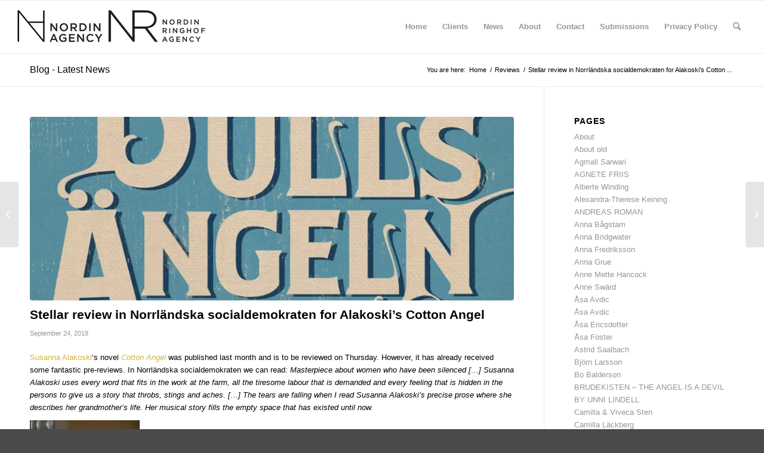

--- FILE ---
content_type: text/html; charset=UTF-8
request_url: http://www.nordinagency.se/stellar-review-in-norrlandska-socialdemokraten-for-alakoskis-cotton-angel/
body_size: 19990
content:
<!DOCTYPE html>
<html lang="en-US" class="html_stretched responsive av-preloader-disabled  html_header_top html_logo_left html_main_nav_header html_menu_right html_slim html_header_sticky html_header_shrinking html_mobile_menu_phone html_header_searchicon html_content_align_center html_header_unstick_top_disabled html_header_stretch html_av-overlay-side html_av-overlay-side-classic html_av-submenu-noclone html_entry_id_12684 av-cookies-no-cookie-consent av-no-preview av-default-lightbox html_text_menu_active av-mobile-menu-switch-default">
<head>
<meta charset="UTF-8" />
<meta name="robots" content="index, follow" />


<!-- mobile setting -->
<meta name="viewport" content="width=device-width, initial-scale=1">

<!-- Scripts/CSS and wp_head hook -->
<title>Stellar review in Norrländska socialdemokraten for Alakoski&#8217;s Cotton Angel &#8211; Nordin Agency</title>
<meta name='robots' content='max-image-preview:large' />
	<style>img:is([sizes="auto" i], [sizes^="auto," i]) { contain-intrinsic-size: 3000px 1500px }</style>
	<link rel='dns-prefetch' href='//www.nordinagency.se' />
<link rel='dns-prefetch' href='//stats.wp.com' />
<link rel='preconnect' href='//c0.wp.com' />
<link rel='preconnect' href='//i0.wp.com' />
<link rel="alternate" type="application/rss+xml" title="Nordin Agency &raquo; Feed" href="http://www.nordinagency.se/feed/" />
<link rel="alternate" type="application/rss+xml" title="Nordin Agency &raquo; Comments Feed" href="http://www.nordinagency.se/comments/feed/" />
<script type="text/javascript">
/* <![CDATA[ */
window._wpemojiSettings = {"baseUrl":"https:\/\/s.w.org\/images\/core\/emoji\/16.0.1\/72x72\/","ext":".png","svgUrl":"https:\/\/s.w.org\/images\/core\/emoji\/16.0.1\/svg\/","svgExt":".svg","source":{"concatemoji":"http:\/\/www.nordinagency.se\/wp-includes\/js\/wp-emoji-release.min.js?ver=6.8.3"}};
/*! This file is auto-generated */
!function(s,n){var o,i,e;function c(e){try{var t={supportTests:e,timestamp:(new Date).valueOf()};sessionStorage.setItem(o,JSON.stringify(t))}catch(e){}}function p(e,t,n){e.clearRect(0,0,e.canvas.width,e.canvas.height),e.fillText(t,0,0);var t=new Uint32Array(e.getImageData(0,0,e.canvas.width,e.canvas.height).data),a=(e.clearRect(0,0,e.canvas.width,e.canvas.height),e.fillText(n,0,0),new Uint32Array(e.getImageData(0,0,e.canvas.width,e.canvas.height).data));return t.every(function(e,t){return e===a[t]})}function u(e,t){e.clearRect(0,0,e.canvas.width,e.canvas.height),e.fillText(t,0,0);for(var n=e.getImageData(16,16,1,1),a=0;a<n.data.length;a++)if(0!==n.data[a])return!1;return!0}function f(e,t,n,a){switch(t){case"flag":return n(e,"\ud83c\udff3\ufe0f\u200d\u26a7\ufe0f","\ud83c\udff3\ufe0f\u200b\u26a7\ufe0f")?!1:!n(e,"\ud83c\udde8\ud83c\uddf6","\ud83c\udde8\u200b\ud83c\uddf6")&&!n(e,"\ud83c\udff4\udb40\udc67\udb40\udc62\udb40\udc65\udb40\udc6e\udb40\udc67\udb40\udc7f","\ud83c\udff4\u200b\udb40\udc67\u200b\udb40\udc62\u200b\udb40\udc65\u200b\udb40\udc6e\u200b\udb40\udc67\u200b\udb40\udc7f");case"emoji":return!a(e,"\ud83e\udedf")}return!1}function g(e,t,n,a){var r="undefined"!=typeof WorkerGlobalScope&&self instanceof WorkerGlobalScope?new OffscreenCanvas(300,150):s.createElement("canvas"),o=r.getContext("2d",{willReadFrequently:!0}),i=(o.textBaseline="top",o.font="600 32px Arial",{});return e.forEach(function(e){i[e]=t(o,e,n,a)}),i}function t(e){var t=s.createElement("script");t.src=e,t.defer=!0,s.head.appendChild(t)}"undefined"!=typeof Promise&&(o="wpEmojiSettingsSupports",i=["flag","emoji"],n.supports={everything:!0,everythingExceptFlag:!0},e=new Promise(function(e){s.addEventListener("DOMContentLoaded",e,{once:!0})}),new Promise(function(t){var n=function(){try{var e=JSON.parse(sessionStorage.getItem(o));if("object"==typeof e&&"number"==typeof e.timestamp&&(new Date).valueOf()<e.timestamp+604800&&"object"==typeof e.supportTests)return e.supportTests}catch(e){}return null}();if(!n){if("undefined"!=typeof Worker&&"undefined"!=typeof OffscreenCanvas&&"undefined"!=typeof URL&&URL.createObjectURL&&"undefined"!=typeof Blob)try{var e="postMessage("+g.toString()+"("+[JSON.stringify(i),f.toString(),p.toString(),u.toString()].join(",")+"));",a=new Blob([e],{type:"text/javascript"}),r=new Worker(URL.createObjectURL(a),{name:"wpTestEmojiSupports"});return void(r.onmessage=function(e){c(n=e.data),r.terminate(),t(n)})}catch(e){}c(n=g(i,f,p,u))}t(n)}).then(function(e){for(var t in e)n.supports[t]=e[t],n.supports.everything=n.supports.everything&&n.supports[t],"flag"!==t&&(n.supports.everythingExceptFlag=n.supports.everythingExceptFlag&&n.supports[t]);n.supports.everythingExceptFlag=n.supports.everythingExceptFlag&&!n.supports.flag,n.DOMReady=!1,n.readyCallback=function(){n.DOMReady=!0}}).then(function(){return e}).then(function(){var e;n.supports.everything||(n.readyCallback(),(e=n.source||{}).concatemoji?t(e.concatemoji):e.wpemoji&&e.twemoji&&(t(e.twemoji),t(e.wpemoji)))}))}((window,document),window._wpemojiSettings);
/* ]]> */
</script>
<link rel='stylesheet' id='sbi_styles-css' href='http://www.nordinagency.se/wp-content/plugins/instagram-feed/css/sbi-styles.min.css?ver=6.9.1' type='text/css' media='all' />
<style id='wp-emoji-styles-inline-css' type='text/css'>

	img.wp-smiley, img.emoji {
		display: inline !important;
		border: none !important;
		box-shadow: none !important;
		height: 1em !important;
		width: 1em !important;
		margin: 0 0.07em !important;
		vertical-align: -0.1em !important;
		background: none !important;
		padding: 0 !important;
	}
</style>
<link rel='stylesheet' id='wp-block-library-css' href='https://c0.wp.com/c/6.8.3/wp-includes/css/dist/block-library/style.min.css' type='text/css' media='all' />
<style id='jetpack-sharing-buttons-style-inline-css' type='text/css'>
.jetpack-sharing-buttons__services-list{display:flex;flex-direction:row;flex-wrap:wrap;gap:0;list-style-type:none;margin:5px;padding:0}.jetpack-sharing-buttons__services-list.has-small-icon-size{font-size:12px}.jetpack-sharing-buttons__services-list.has-normal-icon-size{font-size:16px}.jetpack-sharing-buttons__services-list.has-large-icon-size{font-size:24px}.jetpack-sharing-buttons__services-list.has-huge-icon-size{font-size:36px}@media print{.jetpack-sharing-buttons__services-list{display:none!important}}.editor-styles-wrapper .wp-block-jetpack-sharing-buttons{gap:0;padding-inline-start:0}ul.jetpack-sharing-buttons__services-list.has-background{padding:1.25em 2.375em}
</style>
<style id='global-styles-inline-css' type='text/css'>
:root{--wp--preset--aspect-ratio--square: 1;--wp--preset--aspect-ratio--4-3: 4/3;--wp--preset--aspect-ratio--3-4: 3/4;--wp--preset--aspect-ratio--3-2: 3/2;--wp--preset--aspect-ratio--2-3: 2/3;--wp--preset--aspect-ratio--16-9: 16/9;--wp--preset--aspect-ratio--9-16: 9/16;--wp--preset--color--black: #000000;--wp--preset--color--cyan-bluish-gray: #abb8c3;--wp--preset--color--white: #ffffff;--wp--preset--color--pale-pink: #f78da7;--wp--preset--color--vivid-red: #cf2e2e;--wp--preset--color--luminous-vivid-orange: #ff6900;--wp--preset--color--luminous-vivid-amber: #fcb900;--wp--preset--color--light-green-cyan: #7bdcb5;--wp--preset--color--vivid-green-cyan: #00d084;--wp--preset--color--pale-cyan-blue: #8ed1fc;--wp--preset--color--vivid-cyan-blue: #0693e3;--wp--preset--color--vivid-purple: #9b51e0;--wp--preset--color--metallic-red: #b02b2c;--wp--preset--color--maximum-yellow-red: #edae44;--wp--preset--color--yellow-sun: #eeee22;--wp--preset--color--palm-leaf: #83a846;--wp--preset--color--aero: #7bb0e7;--wp--preset--color--old-lavender: #745f7e;--wp--preset--color--steel-teal: #5f8789;--wp--preset--color--raspberry-pink: #d65799;--wp--preset--color--medium-turquoise: #4ecac2;--wp--preset--gradient--vivid-cyan-blue-to-vivid-purple: linear-gradient(135deg,rgba(6,147,227,1) 0%,rgb(155,81,224) 100%);--wp--preset--gradient--light-green-cyan-to-vivid-green-cyan: linear-gradient(135deg,rgb(122,220,180) 0%,rgb(0,208,130) 100%);--wp--preset--gradient--luminous-vivid-amber-to-luminous-vivid-orange: linear-gradient(135deg,rgba(252,185,0,1) 0%,rgba(255,105,0,1) 100%);--wp--preset--gradient--luminous-vivid-orange-to-vivid-red: linear-gradient(135deg,rgba(255,105,0,1) 0%,rgb(207,46,46) 100%);--wp--preset--gradient--very-light-gray-to-cyan-bluish-gray: linear-gradient(135deg,rgb(238,238,238) 0%,rgb(169,184,195) 100%);--wp--preset--gradient--cool-to-warm-spectrum: linear-gradient(135deg,rgb(74,234,220) 0%,rgb(151,120,209) 20%,rgb(207,42,186) 40%,rgb(238,44,130) 60%,rgb(251,105,98) 80%,rgb(254,248,76) 100%);--wp--preset--gradient--blush-light-purple: linear-gradient(135deg,rgb(255,206,236) 0%,rgb(152,150,240) 100%);--wp--preset--gradient--blush-bordeaux: linear-gradient(135deg,rgb(254,205,165) 0%,rgb(254,45,45) 50%,rgb(107,0,62) 100%);--wp--preset--gradient--luminous-dusk: linear-gradient(135deg,rgb(255,203,112) 0%,rgb(199,81,192) 50%,rgb(65,88,208) 100%);--wp--preset--gradient--pale-ocean: linear-gradient(135deg,rgb(255,245,203) 0%,rgb(182,227,212) 50%,rgb(51,167,181) 100%);--wp--preset--gradient--electric-grass: linear-gradient(135deg,rgb(202,248,128) 0%,rgb(113,206,126) 100%);--wp--preset--gradient--midnight: linear-gradient(135deg,rgb(2,3,129) 0%,rgb(40,116,252) 100%);--wp--preset--font-size--small: 1rem;--wp--preset--font-size--medium: 1.125rem;--wp--preset--font-size--large: 1.75rem;--wp--preset--font-size--x-large: clamp(1.75rem, 3vw, 2.25rem);--wp--preset--spacing--20: 0.44rem;--wp--preset--spacing--30: 0.67rem;--wp--preset--spacing--40: 1rem;--wp--preset--spacing--50: 1.5rem;--wp--preset--spacing--60: 2.25rem;--wp--preset--spacing--70: 3.38rem;--wp--preset--spacing--80: 5.06rem;--wp--preset--shadow--natural: 6px 6px 9px rgba(0, 0, 0, 0.2);--wp--preset--shadow--deep: 12px 12px 50px rgba(0, 0, 0, 0.4);--wp--preset--shadow--sharp: 6px 6px 0px rgba(0, 0, 0, 0.2);--wp--preset--shadow--outlined: 6px 6px 0px -3px rgba(255, 255, 255, 1), 6px 6px rgba(0, 0, 0, 1);--wp--preset--shadow--crisp: 6px 6px 0px rgba(0, 0, 0, 1);}:root { --wp--style--global--content-size: 800px;--wp--style--global--wide-size: 1130px; }:where(body) { margin: 0; }.wp-site-blocks > .alignleft { float: left; margin-right: 2em; }.wp-site-blocks > .alignright { float: right; margin-left: 2em; }.wp-site-blocks > .aligncenter { justify-content: center; margin-left: auto; margin-right: auto; }:where(.is-layout-flex){gap: 0.5em;}:where(.is-layout-grid){gap: 0.5em;}.is-layout-flow > .alignleft{float: left;margin-inline-start: 0;margin-inline-end: 2em;}.is-layout-flow > .alignright{float: right;margin-inline-start: 2em;margin-inline-end: 0;}.is-layout-flow > .aligncenter{margin-left: auto !important;margin-right: auto !important;}.is-layout-constrained > .alignleft{float: left;margin-inline-start: 0;margin-inline-end: 2em;}.is-layout-constrained > .alignright{float: right;margin-inline-start: 2em;margin-inline-end: 0;}.is-layout-constrained > .aligncenter{margin-left: auto !important;margin-right: auto !important;}.is-layout-constrained > :where(:not(.alignleft):not(.alignright):not(.alignfull)){max-width: var(--wp--style--global--content-size);margin-left: auto !important;margin-right: auto !important;}.is-layout-constrained > .alignwide{max-width: var(--wp--style--global--wide-size);}body .is-layout-flex{display: flex;}.is-layout-flex{flex-wrap: wrap;align-items: center;}.is-layout-flex > :is(*, div){margin: 0;}body .is-layout-grid{display: grid;}.is-layout-grid > :is(*, div){margin: 0;}body{padding-top: 0px;padding-right: 0px;padding-bottom: 0px;padding-left: 0px;}a:where(:not(.wp-element-button)){text-decoration: underline;}:root :where(.wp-element-button, .wp-block-button__link){background-color: #32373c;border-width: 0;color: #fff;font-family: inherit;font-size: inherit;line-height: inherit;padding: calc(0.667em + 2px) calc(1.333em + 2px);text-decoration: none;}.has-black-color{color: var(--wp--preset--color--black) !important;}.has-cyan-bluish-gray-color{color: var(--wp--preset--color--cyan-bluish-gray) !important;}.has-white-color{color: var(--wp--preset--color--white) !important;}.has-pale-pink-color{color: var(--wp--preset--color--pale-pink) !important;}.has-vivid-red-color{color: var(--wp--preset--color--vivid-red) !important;}.has-luminous-vivid-orange-color{color: var(--wp--preset--color--luminous-vivid-orange) !important;}.has-luminous-vivid-amber-color{color: var(--wp--preset--color--luminous-vivid-amber) !important;}.has-light-green-cyan-color{color: var(--wp--preset--color--light-green-cyan) !important;}.has-vivid-green-cyan-color{color: var(--wp--preset--color--vivid-green-cyan) !important;}.has-pale-cyan-blue-color{color: var(--wp--preset--color--pale-cyan-blue) !important;}.has-vivid-cyan-blue-color{color: var(--wp--preset--color--vivid-cyan-blue) !important;}.has-vivid-purple-color{color: var(--wp--preset--color--vivid-purple) !important;}.has-metallic-red-color{color: var(--wp--preset--color--metallic-red) !important;}.has-maximum-yellow-red-color{color: var(--wp--preset--color--maximum-yellow-red) !important;}.has-yellow-sun-color{color: var(--wp--preset--color--yellow-sun) !important;}.has-palm-leaf-color{color: var(--wp--preset--color--palm-leaf) !important;}.has-aero-color{color: var(--wp--preset--color--aero) !important;}.has-old-lavender-color{color: var(--wp--preset--color--old-lavender) !important;}.has-steel-teal-color{color: var(--wp--preset--color--steel-teal) !important;}.has-raspberry-pink-color{color: var(--wp--preset--color--raspberry-pink) !important;}.has-medium-turquoise-color{color: var(--wp--preset--color--medium-turquoise) !important;}.has-black-background-color{background-color: var(--wp--preset--color--black) !important;}.has-cyan-bluish-gray-background-color{background-color: var(--wp--preset--color--cyan-bluish-gray) !important;}.has-white-background-color{background-color: var(--wp--preset--color--white) !important;}.has-pale-pink-background-color{background-color: var(--wp--preset--color--pale-pink) !important;}.has-vivid-red-background-color{background-color: var(--wp--preset--color--vivid-red) !important;}.has-luminous-vivid-orange-background-color{background-color: var(--wp--preset--color--luminous-vivid-orange) !important;}.has-luminous-vivid-amber-background-color{background-color: var(--wp--preset--color--luminous-vivid-amber) !important;}.has-light-green-cyan-background-color{background-color: var(--wp--preset--color--light-green-cyan) !important;}.has-vivid-green-cyan-background-color{background-color: var(--wp--preset--color--vivid-green-cyan) !important;}.has-pale-cyan-blue-background-color{background-color: var(--wp--preset--color--pale-cyan-blue) !important;}.has-vivid-cyan-blue-background-color{background-color: var(--wp--preset--color--vivid-cyan-blue) !important;}.has-vivid-purple-background-color{background-color: var(--wp--preset--color--vivid-purple) !important;}.has-metallic-red-background-color{background-color: var(--wp--preset--color--metallic-red) !important;}.has-maximum-yellow-red-background-color{background-color: var(--wp--preset--color--maximum-yellow-red) !important;}.has-yellow-sun-background-color{background-color: var(--wp--preset--color--yellow-sun) !important;}.has-palm-leaf-background-color{background-color: var(--wp--preset--color--palm-leaf) !important;}.has-aero-background-color{background-color: var(--wp--preset--color--aero) !important;}.has-old-lavender-background-color{background-color: var(--wp--preset--color--old-lavender) !important;}.has-steel-teal-background-color{background-color: var(--wp--preset--color--steel-teal) !important;}.has-raspberry-pink-background-color{background-color: var(--wp--preset--color--raspberry-pink) !important;}.has-medium-turquoise-background-color{background-color: var(--wp--preset--color--medium-turquoise) !important;}.has-black-border-color{border-color: var(--wp--preset--color--black) !important;}.has-cyan-bluish-gray-border-color{border-color: var(--wp--preset--color--cyan-bluish-gray) !important;}.has-white-border-color{border-color: var(--wp--preset--color--white) !important;}.has-pale-pink-border-color{border-color: var(--wp--preset--color--pale-pink) !important;}.has-vivid-red-border-color{border-color: var(--wp--preset--color--vivid-red) !important;}.has-luminous-vivid-orange-border-color{border-color: var(--wp--preset--color--luminous-vivid-orange) !important;}.has-luminous-vivid-amber-border-color{border-color: var(--wp--preset--color--luminous-vivid-amber) !important;}.has-light-green-cyan-border-color{border-color: var(--wp--preset--color--light-green-cyan) !important;}.has-vivid-green-cyan-border-color{border-color: var(--wp--preset--color--vivid-green-cyan) !important;}.has-pale-cyan-blue-border-color{border-color: var(--wp--preset--color--pale-cyan-blue) !important;}.has-vivid-cyan-blue-border-color{border-color: var(--wp--preset--color--vivid-cyan-blue) !important;}.has-vivid-purple-border-color{border-color: var(--wp--preset--color--vivid-purple) !important;}.has-metallic-red-border-color{border-color: var(--wp--preset--color--metallic-red) !important;}.has-maximum-yellow-red-border-color{border-color: var(--wp--preset--color--maximum-yellow-red) !important;}.has-yellow-sun-border-color{border-color: var(--wp--preset--color--yellow-sun) !important;}.has-palm-leaf-border-color{border-color: var(--wp--preset--color--palm-leaf) !important;}.has-aero-border-color{border-color: var(--wp--preset--color--aero) !important;}.has-old-lavender-border-color{border-color: var(--wp--preset--color--old-lavender) !important;}.has-steel-teal-border-color{border-color: var(--wp--preset--color--steel-teal) !important;}.has-raspberry-pink-border-color{border-color: var(--wp--preset--color--raspberry-pink) !important;}.has-medium-turquoise-border-color{border-color: var(--wp--preset--color--medium-turquoise) !important;}.has-vivid-cyan-blue-to-vivid-purple-gradient-background{background: var(--wp--preset--gradient--vivid-cyan-blue-to-vivid-purple) !important;}.has-light-green-cyan-to-vivid-green-cyan-gradient-background{background: var(--wp--preset--gradient--light-green-cyan-to-vivid-green-cyan) !important;}.has-luminous-vivid-amber-to-luminous-vivid-orange-gradient-background{background: var(--wp--preset--gradient--luminous-vivid-amber-to-luminous-vivid-orange) !important;}.has-luminous-vivid-orange-to-vivid-red-gradient-background{background: var(--wp--preset--gradient--luminous-vivid-orange-to-vivid-red) !important;}.has-very-light-gray-to-cyan-bluish-gray-gradient-background{background: var(--wp--preset--gradient--very-light-gray-to-cyan-bluish-gray) !important;}.has-cool-to-warm-spectrum-gradient-background{background: var(--wp--preset--gradient--cool-to-warm-spectrum) !important;}.has-blush-light-purple-gradient-background{background: var(--wp--preset--gradient--blush-light-purple) !important;}.has-blush-bordeaux-gradient-background{background: var(--wp--preset--gradient--blush-bordeaux) !important;}.has-luminous-dusk-gradient-background{background: var(--wp--preset--gradient--luminous-dusk) !important;}.has-pale-ocean-gradient-background{background: var(--wp--preset--gradient--pale-ocean) !important;}.has-electric-grass-gradient-background{background: var(--wp--preset--gradient--electric-grass) !important;}.has-midnight-gradient-background{background: var(--wp--preset--gradient--midnight) !important;}.has-small-font-size{font-size: var(--wp--preset--font-size--small) !important;}.has-medium-font-size{font-size: var(--wp--preset--font-size--medium) !important;}.has-large-font-size{font-size: var(--wp--preset--font-size--large) !important;}.has-x-large-font-size{font-size: var(--wp--preset--font-size--x-large) !important;}
:where(.wp-block-post-template.is-layout-flex){gap: 1.25em;}:where(.wp-block-post-template.is-layout-grid){gap: 1.25em;}
:where(.wp-block-columns.is-layout-flex){gap: 2em;}:where(.wp-block-columns.is-layout-grid){gap: 2em;}
:root :where(.wp-block-pullquote){font-size: 1.5em;line-height: 1.6;}
</style>
<link rel='stylesheet' id='avia-merged-styles-css' href='http://www.nordinagency.se/wp-content/uploads/dynamic_avia/avia-merged-styles-9b6390ad6eae336fb9d8d7b5510c216b---693be48b2b23b.css' type='text/css' media='all' />
<script type="text/javascript" src="https://c0.wp.com/c/6.8.3/wp-includes/js/jquery/jquery.min.js" id="jquery-core-js"></script>
<script type="text/javascript" src="https://c0.wp.com/c/6.8.3/wp-includes/js/jquery/jquery-migrate.min.js" id="jquery-migrate-js"></script>
<link rel="https://api.w.org/" href="http://www.nordinagency.se/wp-json/" /><link rel="alternate" title="JSON" type="application/json" href="http://www.nordinagency.se/wp-json/wp/v2/posts/12684" /><link rel="EditURI" type="application/rsd+xml" title="RSD" href="http://www.nordinagency.se/xmlrpc.php?rsd" />
<meta name="generator" content="WordPress 6.8.3" />
<link rel="canonical" href="http://www.nordinagency.se/stellar-review-in-norrlandska-socialdemokraten-for-alakoskis-cotton-angel/" />
<link rel='shortlink' href='http://www.nordinagency.se/?p=12684' />
<link rel="alternate" title="oEmbed (JSON)" type="application/json+oembed" href="http://www.nordinagency.se/wp-json/oembed/1.0/embed?url=http%3A%2F%2Fwww.nordinagency.se%2Fstellar-review-in-norrlandska-socialdemokraten-for-alakoskis-cotton-angel%2F" />
<link rel="alternate" title="oEmbed (XML)" type="text/xml+oembed" href="http://www.nordinagency.se/wp-json/oembed/1.0/embed?url=http%3A%2F%2Fwww.nordinagency.se%2Fstellar-review-in-norrlandska-socialdemokraten-for-alakoskis-cotton-angel%2F&#038;format=xml" />
	<style>img#wpstats{display:none}</style>
		<link rel="profile" href="http://gmpg.org/xfn/11" />
<link rel="alternate" type="application/rss+xml" title="Nordin Agency RSS2 Feed" href="http://www.nordinagency.se/feed/" />
<link rel="pingback" href="http://www.nordinagency.se/xmlrpc.php" />
<!--[if lt IE 9]><script src="http://www.nordinagency.se/wp-content/themes/enfold/js/html5shiv.js"></script><![endif]-->
<link rel="icon" href="http://www.nordinagency.se/wp-content/uploads/2014/02/favi.png" type="image/png">

<!-- To speed up the rendering and to display the site as fast as possible to the user we include some styles and scripts for above the fold content inline -->
<script type="text/javascript">"use strict";var avia_is_mobile=!1;/Android|webOS|iPhone|iPad|iPod|BlackBerry|IEMobile|Opera Mini/i.test(navigator.userAgent)&&"ontouchstart"in document.documentElement?(avia_is_mobile=!0,document.documentElement.className+=" avia_mobile "):document.documentElement.className+=" avia_desktop ",document.documentElement.className+=" js_active ",function(){var e=["-webkit-","-moz-","-ms-",""],t="",n=!1,o=!1;for(var a in e)e[a]+"transform"in document.documentElement.style&&(n=!0,t=e[a]+"transform"),e[a]+"perspective"in document.documentElement.style&&(o=!0);n&&(document.documentElement.className+=" avia_transform "),o&&(document.documentElement.className+=" avia_transform3d "),"function"==typeof document.getElementsByClassName&&"function"==typeof document.documentElement.getBoundingClientRect&&0==avia_is_mobile&&t&&window.innerHeight>0&&setTimeout(function(){var e=0,n={},o=0,a=document.getElementsByClassName("av-parallax"),m=window.pageYOffset||document.documentElement.scrollTop;for(e=0;e<a.length;e++)a[e].style.top="0px",n=a[e].getBoundingClientRect(),o=Math.ceil(.3*(window.innerHeight+m-n.top)),a[e].style[t]="translate(0px, "+o+"px)",a[e].style.top="auto",a[e].className+=" enabled-parallax "},50)}();</script><link rel="icon" href="https://i0.wp.com/www.nordinagency.se/wp-content/uploads/2014/02/cropped-favi.png?fit=32%2C32" sizes="32x32" />
<link rel="icon" href="https://i0.wp.com/www.nordinagency.se/wp-content/uploads/2014/02/cropped-favi.png?fit=192%2C192" sizes="192x192" />
<link rel="apple-touch-icon" href="https://i0.wp.com/www.nordinagency.se/wp-content/uploads/2014/02/cropped-favi.png?resize=180%2C180" />
<meta name="msapplication-TileImage" content="https://i0.wp.com/www.nordinagency.se/wp-content/uploads/2014/02/cropped-favi.png?fit=270%2C270" />
<style type='text/css'>
@font-face {font-family: 'entypo-fontello'; font-weight: normal; font-style: normal; font-display: auto;
src: url('http://www.nordinagency.se/wp-content/themes/enfold/config-templatebuilder/avia-template-builder/assets/fonts/entypo-fontello.woff2') format('woff2'),
url('http://www.nordinagency.se/wp-content/themes/enfold/config-templatebuilder/avia-template-builder/assets/fonts/entypo-fontello.woff') format('woff'),
url('http://www.nordinagency.se/wp-content/themes/enfold/config-templatebuilder/avia-template-builder/assets/fonts/entypo-fontello.ttf') format('truetype'),
url('http://www.nordinagency.se/wp-content/themes/enfold/config-templatebuilder/avia-template-builder/assets/fonts/entypo-fontello.svg#entypo-fontello') format('svg'),
url('http://www.nordinagency.se/wp-content/themes/enfold/config-templatebuilder/avia-template-builder/assets/fonts/entypo-fontello.eot'),
url('http://www.nordinagency.se/wp-content/themes/enfold/config-templatebuilder/avia-template-builder/assets/fonts/entypo-fontello.eot?#iefix') format('embedded-opentype');
} #top .avia-font-entypo-fontello, body .avia-font-entypo-fontello, html body [data-av_iconfont='entypo-fontello']:before{ font-family: 'entypo-fontello'; }
</style>

<!--
Debugging Info for Theme support: 

Theme: Enfold
Version: 5.2.1
Installed: enfold
AviaFramework Version: 5.2
AviaBuilder Version: 5.2
aviaElementManager Version: 1.0.1
ML:1024-PU:106-PLA:11
WP:6.8.3
Compress: CSS:all theme files - JS:all theme files
Updates: enabled - token has changed and not verified
PLAu:8
-->
</head>

<body id="top" class="wp-singular post-template-default single single-post postid-12684 single-format-standard wp-theme-enfold stretched rtl_columns av-curtain-numeric helvetica neue-websave helvetica_neue  avia-responsive-images-support" itemscope="itemscope" itemtype="https://schema.org/WebPage" >

	
<script type="text/javascript" id="bbp-swap-no-js-body-class">
	document.body.className = document.body.className.replace( 'bbp-no-js', 'bbp-js' );
</script>


	<div id='wrap_all'>

	
<header id='header' class='all_colors header_color light_bg_color  av_header_top av_logo_left av_main_nav_header av_menu_right av_slim av_header_sticky av_header_shrinking av_header_stretch av_mobile_menu_phone av_header_searchicon av_header_unstick_top_disabled av_bottom_nav_disabled  av_header_border_disabled'  role="banner" itemscope="itemscope" itemtype="https://schema.org/WPHeader" >

		<div  id='header_main' class='container_wrap container_wrap_logo'>

        <div class='container av-logo-container'><div class='inner-container'><span class='logo avia-standard-logo'><a href='http://www.nordinagency.se/' class=''><img src="https://i0.wp.com/www.nordinagency.se/wp-content/uploads/2023/11/logo_nordin_nr_6.png?fit=577%2C156" srcset="https://i0.wp.com/www.nordinagency.se/wp-content/uploads/2023/11/logo_nordin_nr_6.png?w=577 577w, https://i0.wp.com/www.nordinagency.se/wp-content/uploads/2023/11/logo_nordin_nr_6.png?resize=300%2C81 300w" sizes="(max-width: 577px) 100vw, 577px" height="100" width="300" alt='Nordin Agency' title='logo_nordin_nr_6' /></a></span><nav class='main_menu' data-selectname='Select a page'  role="navigation" itemscope="itemscope" itemtype="https://schema.org/SiteNavigationElement" ><div class="avia-menu av-main-nav-wrap"><ul role="menu" class="menu av-main-nav" id="avia-menu"><li role="menuitem" id="menu-item-138" class="menu-item menu-item-type-post_type menu-item-object-page menu-item-home menu-item-top-level menu-item-top-level-1"><a href="http://www.nordinagency.se/" itemprop="url" tabindex="0"><span class="avia-bullet"></span><span class="avia-menu-text">Home</span><span class="avia-menu-fx"><span class="avia-arrow-wrap"><span class="avia-arrow"></span></span></span></a></li>
<li role="menuitem" id="menu-item-139" class="menu-item menu-item-type-post_type menu-item-object-page menu-item-has-children menu-item-top-level menu-item-top-level-2"><a href="http://www.nordinagency.se/clients/" itemprop="url" tabindex="0"><span class="avia-bullet"></span><span class="avia-menu-text">Clients</span><span class="avia-menu-fx"><span class="avia-arrow-wrap"><span class="avia-arrow"></span></span></span></a>


<ul class="sub-menu">
	<li role="menuitem" id="menu-item-140" class="menu-item menu-item-type-post_type menu-item-object-page"><a href="http://www.nordinagency.se/clients/fiction/" itemprop="url" tabindex="0"><span class="avia-bullet"></span><span class="avia-menu-text">Fiction</span></a></li>
	<li role="menuitem" id="menu-item-174" class="menu-item menu-item-type-post_type menu-item-object-page"><a href="http://www.nordinagency.se/clients/non-fiction/" itemprop="url" tabindex="0"><span class="avia-bullet"></span><span class="avia-menu-text">Non-fiction</span></a></li>
	<li role="menuitem" id="menu-item-173" class="menu-item menu-item-type-post_type menu-item-object-page"><a href="http://www.nordinagency.se/clients/childrens-ya/" itemprop="url" tabindex="0"><span class="avia-bullet"></span><span class="avia-menu-text">Children’s &#038; YA</span></a></li>
</ul>
</li>
<li role="menuitem" id="menu-item-137" class="menu-item menu-item-type-post_type menu-item-object-page menu-item-top-level menu-item-top-level-3"><a href="http://www.nordinagency.se/news/" itemprop="url" tabindex="0"><span class="avia-bullet"></span><span class="avia-menu-text">News</span><span class="avia-menu-fx"><span class="avia-arrow-wrap"><span class="avia-arrow"></span></span></span></a></li>
<li role="menuitem" id="menu-item-24636" class="menu-item menu-item-type-post_type menu-item-object-page menu-item-top-level menu-item-top-level-4"><a href="http://www.nordinagency.se/about/" itemprop="url" tabindex="0"><span class="avia-bullet"></span><span class="avia-menu-text">About</span><span class="avia-menu-fx"><span class="avia-arrow-wrap"><span class="avia-arrow"></span></span></span></a></li>
<li role="menuitem" id="menu-item-24638" class="menu-item menu-item-type-post_type menu-item-object-page menu-item-top-level menu-item-top-level-5"><a href="http://www.nordinagency.se/contact/" itemprop="url" tabindex="0"><span class="avia-bullet"></span><span class="avia-menu-text">Contact</span><span class="avia-menu-fx"><span class="avia-arrow-wrap"><span class="avia-arrow"></span></span></span></a></li>
<li role="menuitem" id="menu-item-2203" class="menu-item menu-item-type-post_type menu-item-object-page menu-item-top-level menu-item-top-level-6"><a href="http://www.nordinagency.se/submissions/" itemprop="url" tabindex="0"><span class="avia-bullet"></span><span class="avia-menu-text">Submissions</span><span class="avia-menu-fx"><span class="avia-arrow-wrap"><span class="avia-arrow"></span></span></span></a></li>
<li role="menuitem" id="menu-item-23658" class="menu-item menu-item-type-post_type menu-item-object-page menu-item-top-level menu-item-top-level-7"><a href="http://www.nordinagency.se/privacy-policy/" itemprop="url" tabindex="0"><span class="avia-bullet"></span><span class="avia-menu-text">Privacy Policy</span><span class="avia-menu-fx"><span class="avia-arrow-wrap"><span class="avia-arrow"></span></span></span></a></li>
<li id="menu-item-search" class="noMobile menu-item menu-item-search-dropdown menu-item-avia-special" role="menuitem"><a aria-label="Search" href="?s=" rel="nofollow" data-avia-search-tooltip="

&lt;form role=&quot;search&quot; action=&quot;http://www.nordinagency.se/&quot; id=&quot;searchform&quot; method=&quot;get&quot; class=&quot;&quot;&gt;
	&lt;div&gt;
		&lt;input type=&quot;submit&quot; value=&quot;&quot; id=&quot;searchsubmit&quot; class=&quot;button avia-font-entypo-fontello&quot; /&gt;
		&lt;input type=&quot;text&quot; id=&quot;s&quot; name=&quot;s&quot; value=&quot;&quot; placeholder=&#039;Search&#039; /&gt;
			&lt;/div&gt;
&lt;/form&gt;
" aria-hidden='false' data-av_icon='' data-av_iconfont='entypo-fontello'><span class="avia_hidden_link_text">Search</span></a></li><li class="av-burger-menu-main menu-item-avia-special ">
	        			<a href="#" aria-label="Menu" aria-hidden="false">
							<span class="av-hamburger av-hamburger--spin av-js-hamburger">
								<span class="av-hamburger-box">
						          <span class="av-hamburger-inner"></span>
						          <strong>Menu</strong>
								</span>
							</span>
							<span class="avia_hidden_link_text">Menu</span>
						</a>
	        		   </li></ul></div></nav></div> </div> 
		<!-- end container_wrap-->
		</div>
		<div class='header_bg'></div>

<!-- end header -->
</header>

	<div id='main' class='all_colors' data-scroll-offset='88'>

	<div class='stretch_full container_wrap alternate_color light_bg_color title_container'><div class='container'><strong class='main-title entry-title '><a href='http://www.nordinagency.se/' rel='bookmark' title='Permanent Link: Blog - Latest News'  itemprop="headline" >Blog - Latest News</a></strong><div class="breadcrumb breadcrumbs avia-breadcrumbs"><div class="breadcrumb-trail" ><span class="trail-before"><span class="breadcrumb-title">You are here:</span></span> <span  itemscope="itemscope" itemtype="https://schema.org/BreadcrumbList" ><span  itemscope="itemscope" itemtype="https://schema.org/ListItem" itemprop="itemListElement" ><a itemprop="url" href="http://www.nordinagency.se" title="Nordin Agency" rel="home" class="trail-begin"><span itemprop="name">Home</span></a><span itemprop="position" class="hidden">1</span></span></span> <span class="sep">/</span> <span  itemscope="itemscope" itemtype="https://schema.org/BreadcrumbList" ><span  itemscope="itemscope" itemtype="https://schema.org/ListItem" itemprop="itemListElement" ><a itemprop="url" href="http://www.nordinagency.se/category/news/reviews/"><span itemprop="name">Reviews</span></a><span itemprop="position" class="hidden">2</span></span></span> <span class="sep">/</span> <span class="trail-end">Stellar review in Norrländska socialdemokraten for Alakoski&#8217;s Cotton ...</span></div></div></div></div>
		<div class='container_wrap container_wrap_first main_color sidebar_right'>

			<div class='container template-blog template-single-blog '>

				<main class='content units av-content-small alpha  av-blog-meta-author-disabled av-blog-meta-comments-disabled av-blog-meta-category-disabled av-blog-meta-tag-disabled'  role="main" itemscope="itemscope" itemtype="https://schema.org/Blog" >

                    <article class="post-entry post-entry-type-standard post-entry-12684 post-loop-1 post-parity-odd post-entry-last single-big with-slider post-12684 post type-post status-publish format-standard has-post-thumbnail hentry category-news category-reviews category-susanna-alakoski"  itemscope="itemscope" itemtype="https://schema.org/BlogPosting" itemprop="blogPost" ><div class="big-preview single-big"  itemprop="image" itemscope="itemscope" itemtype="https://schema.org/ImageObject" ><a href="https://i0.wp.com/www.nordinagency.se/wp-content/uploads/2019/04/Alakoski_Bomulls_OK.jpg?fit=663%2C1030"  title="Alakoski_Bomulls_OK" ><img width="845" height="321" src="https://i0.wp.com/www.nordinagency.se/wp-content/uploads/2019/04/Alakoski_Bomulls_OK.jpg?resize=845%2C321" class="wp-image-9251 avia-img-lazy-loading-9251 attachment-entry_with_sidebar size-entry_with_sidebar wp-post-image" alt="" decoding="async" /></a></div><div class="blog-meta"></div><div class='entry-content-wrapper clearfix standard-content'><header class="entry-content-header"><h1 class='post-title entry-title '  itemprop="headline" >Stellar review in Norrländska socialdemokraten for Alakoski&#8217;s Cotton Angel<span class="post-format-icon minor-meta"></span></h1><span class="post-meta-infos"><time class="date-container minor-meta updated"  itemprop="datePublished" datetime="2019-09-24T12:38:31+02:00" >September 24, 2019</time></span></header><div class="entry-content"  itemprop="text" >
<p><a href="http://www.nordinagency.se/clients/fiction/susanna-alakoski/">Susanna Alakoski</a>&#8216;s novel <em><a href="http://www.nordinagency.se/portfolio-item/bomullsangeln-cotton-angel/">Cotton Angel</a></em> was published last month and is to be reviewed on Thursday. However, it has already received some fantastic pre-reviews. In Norrländska socialdemokraten we can read: <em>Masterpiece about women who have been silenced […] Susanna Alakoski uses every word that fits in the work at the farm, all the tiresome labour that is demanded and every feeling that is hidden in the persons to give us a story that throbs, stings and aches. […] The tears are falling when I read Susanna Alakoski’s precise prose where she describes her grandmother’s life. Her musical story fills the empty space that has existed until now.</em></p>



<figure class="wp-block-image is-resized"><img data-recalc-dims="1" decoding="async" src="https://i0.wp.com/www.nordinagency.se/wp-content/uploads/2019/04/Susanna_Alakoski_Sara-Mac-Key.jpg?resize=184%2C258" alt="" class="wp-image-9245" width="184" height="258" srcset="https://i0.wp.com/www.nordinagency.se/wp-content/uploads/2019/04/Susanna_Alakoski_Sara-Mac-Key.jpg?resize=735%2C1030 735w, https://i0.wp.com/www.nordinagency.se/wp-content/uploads/2019/04/Susanna_Alakoski_Sara-Mac-Key.jpg?resize=214%2C300 214w, https://i0.wp.com/www.nordinagency.se/wp-content/uploads/2019/04/Susanna_Alakoski_Sara-Mac-Key.jpg?resize=768%2C1077 768w, https://i0.wp.com/www.nordinagency.se/wp-content/uploads/2019/04/Susanna_Alakoski_Sara-Mac-Key.jpg?resize=1070%2C1500 1070w, https://i0.wp.com/www.nordinagency.se/wp-content/uploads/2019/04/Susanna_Alakoski_Sara-Mac-Key.jpg?resize=503%2C705 503w, https://i0.wp.com/www.nordinagency.se/wp-content/uploads/2019/04/Susanna_Alakoski_Sara-Mac-Key.jpg?resize=450%2C631 450w" sizes="(max-width: 184px) 100vw, 184px" /><figcaption>Susanna Alakoski</figcaption></figure>



<p><br></p>



<p> </p>
</div><footer class="entry-footer"><div class='av-social-sharing-box av-social-sharing-box-default av-social-sharing-box-fullwidth'><div class="av-share-box"><h5 class='av-share-link-description av-no-toc '>Share this entry</h5><ul class="av-share-box-list noLightbox"><li class='av-share-link av-social-link-facebook' ><a target="_blank" aria-label="Share on Facebook" href='https://www.facebook.com/sharer.php?u=http://www.nordinagency.se/stellar-review-in-norrlandska-socialdemokraten-for-alakoskis-cotton-angel/&#038;t=Stellar%20review%20in%20Norrl%C3%A4ndska%20socialdemokraten%20for%20Alakoski%E2%80%99s%20Cotton%20Angel' aria-hidden='false' data-av_icon='' data-av_iconfont='entypo-fontello' title='' data-avia-related-tooltip='Share on Facebook' rel="noopener"><span class='avia_hidden_link_text'>Share on Facebook</span></a></li><li class='av-share-link av-social-link-twitter' ><a target="_blank" aria-label="Share on Twitter" href='https://twitter.com/share?text=Stellar%20review%20in%20Norrl%C3%A4ndska%20socialdemokraten%20for%20Alakoski%E2%80%99s%20Cotton%20Angel&#038;url=http://www.nordinagency.se/?p=12684' aria-hidden='false' data-av_icon='' data-av_iconfont='entypo-fontello' title='' data-avia-related-tooltip='Share on Twitter' rel="noopener"><span class='avia_hidden_link_text'>Share on Twitter</span></a></li><li class='av-share-link av-social-link-pinterest' ><a target="_blank" aria-label="Share on Pinterest" href='https://pinterest.com/pin/create/button/?url=http%3A%2F%2Fwww.nordinagency.se%2Fstellar-review-in-norrlandska-socialdemokraten-for-alakoskis-cotton-angel%2F&#038;description=Stellar%20review%20in%20Norrl%C3%A4ndska%20socialdemokraten%20for%20Alakoski%E2%80%99s%20Cotton%20Angel&#038;media=https%3A%2F%2Fi0.wp.com%2Fwww.nordinagency.se%2Fwp-content%2Fuploads%2F2019%2F04%2FAlakoski_Bomulls_OK.jpg%3Ffit%3D454%252C705' aria-hidden='false' data-av_icon='' data-av_iconfont='entypo-fontello' title='' data-avia-related-tooltip='Share on Pinterest' rel="noopener"><span class='avia_hidden_link_text'>Share on Pinterest</span></a></li><li class='av-share-link av-social-link-linkedin' ><a target="_blank" aria-label="Share on LinkedIn" href='https://linkedin.com/shareArticle?mini=true&#038;title=Stellar%20review%20in%20Norrl%C3%A4ndska%20socialdemokraten%20for%20Alakoski%E2%80%99s%20Cotton%20Angel&#038;url=http://www.nordinagency.se/stellar-review-in-norrlandska-socialdemokraten-for-alakoskis-cotton-angel/' aria-hidden='false' data-av_icon='' data-av_iconfont='entypo-fontello' title='' data-avia-related-tooltip='Share on LinkedIn' rel="noopener"><span class='avia_hidden_link_text'>Share on LinkedIn</span></a></li><li class='av-share-link av-social-link-tumblr' ><a target="_blank" aria-label="Share on Tumblr" href='https://www.tumblr.com/share/link?url=http%3A%2F%2Fwww.nordinagency.se%2Fstellar-review-in-norrlandska-socialdemokraten-for-alakoskis-cotton-angel%2F&#038;name=Stellar%20review%20in%20Norrl%C3%A4ndska%20socialdemokraten%20for%20Alakoski%E2%80%99s%20Cotton%20Angel&#038;description=Susanna%20Alakoski%E2%80%98s%20novel%20Cotton%20Angel%20was%20published%20last%20month%20and%20is%20to%20be%20reviewed%20on%20Thursday.%20However%2C%20it%20has%20already%20received%20some%20fantastic%20pre-reviews.%20In%20Norrl%C3%A4ndska%20socialdemokraten%20we%20can%20read%3A%20Masterpiece%20about%20women%20who%20have%20been%20silenced%20%5B%E2%80%A6%5D%20Susanna%20Alakoski%20uses%20every%20word%20that%20fits%20in%20the%20work%20at%20the%20farm%2C%20all%20the%20tiresome%20labour%20%5B%E2%80%A6%5D' aria-hidden='false' data-av_icon='' data-av_iconfont='entypo-fontello' title='' data-avia-related-tooltip='Share on Tumblr' rel="noopener"><span class='avia_hidden_link_text'>Share on Tumblr</span></a></li><li class='av-share-link av-social-link-vk' ><a target="_blank" aria-label="Share on Vk" href='https://vk.com/share.php?url=http://www.nordinagency.se/stellar-review-in-norrlandska-socialdemokraten-for-alakoskis-cotton-angel/' aria-hidden='false' data-av_icon='' data-av_iconfont='entypo-fontello' title='' data-avia-related-tooltip='Share on Vk' rel="noopener"><span class='avia_hidden_link_text'>Share on Vk</span></a></li><li class='av-share-link av-social-link-reddit' ><a target="_blank" aria-label="Share on Reddit" href='https://reddit.com/submit?url=http://www.nordinagency.se/stellar-review-in-norrlandska-socialdemokraten-for-alakoskis-cotton-angel/&#038;title=Stellar%20review%20in%20Norrl%C3%A4ndska%20socialdemokraten%20for%20Alakoski%E2%80%99s%20Cotton%20Angel' aria-hidden='false' data-av_icon='' data-av_iconfont='entypo-fontello' title='' data-avia-related-tooltip='Share on Reddit' rel="noopener"><span class='avia_hidden_link_text'>Share on Reddit</span></a></li><li class='av-share-link av-social-link-mail' ><a  aria-label="Share by Mail" href='mailto:?subject=Stellar%20review%20in%20Norrl%C3%A4ndska%20socialdemokraten%20for%20Alakoski%E2%80%99s%20Cotton%20Angel&#038;body=http://www.nordinagency.se/stellar-review-in-norrlandska-socialdemokraten-for-alakoskis-cotton-angel/' aria-hidden='false' data-av_icon='' data-av_iconfont='entypo-fontello' title='' data-avia-related-tooltip='Share by Mail'><span class='avia_hidden_link_text'>Share by Mail</span></a></li></ul></div></div></footer><div class='post_delimiter'></div></div><div class="post_author_timeline"></div><span class='hidden'>
				<span class='av-structured-data'  itemprop="image" itemscope="itemscope" itemtype="https://schema.org/ImageObject" >
						<span itemprop='url'>https://i0.wp.com/www.nordinagency.se/wp-content/uploads/2019/04/Alakoski_Bomulls_OK.jpg?fit=1915%2C2976</span>
						<span itemprop='height'>2976</span>
						<span itemprop='width'>1915</span>
				</span>
				<span class='av-structured-data'  itemprop="publisher" itemtype="https://schema.org/Organization" itemscope="itemscope" >
						<span itemprop='name'>Nordin</span>
						<span itemprop='logo' itemscope itemtype='https://schema.org/ImageObject'>
							<span itemprop='url'>http://www.nordinagency.se/wp-content/uploads/2023/11/logo_nordin_nr_6.png</span>
						 </span>
				</span><span class='av-structured-data'  itemprop="author" itemscope="itemscope" itemtype="https://schema.org/Person" ><span itemprop='name'>Nordin</span></span><span class='av-structured-data'  itemprop="datePublished" datetime="2019-09-24T12:38:31+02:00" >2019-09-24 12:38:31</span><span class='av-structured-data'  itemprop="dateModified" itemtype="https://schema.org/dateModified" >2021-01-24 17:18:46</span><span class='av-structured-data'  itemprop="mainEntityOfPage" itemtype="https://schema.org/mainEntityOfPage" ><span itemprop='name'>Stellar review in Norrländska socialdemokraten for Alakoski&#8217;s Cotton Angel</span></span></span></article><div class='single-big'></div>




<div class='comment-entry post-entry'>


</div>
				<!--end content-->
				</main>

				<aside class='sidebar sidebar_right   alpha units'  role="complementary" itemscope="itemscope" itemtype="https://schema.org/WPSideBar" ><div class='inner_sidebar extralight-border'><section class="widget widget_pages"><h3 class='widgettitle'>Pages</h3><ul><li class="page_item page-item-24592"><a href="http://www.nordinagency.se/about/">About</a></li>
<li class="page_item page-item-76"><a href="http://www.nordinagency.se/about_old/">About old</a></li>
<li class="page_item page-item-25094"><a href="http://www.nordinagency.se/clients/fiction/agmall-sarwari/">Agmall Sarwari</a></li>
<li class="page_item page-item-28271"><a href="http://www.nordinagency.se/clients/fiction/agnete-friis/">AGNETE FRIIS</a></li>
<li class="page_item page-item-24474"><a href="http://www.nordinagency.se/clients/fiction/alberte-winding/">Alberte Winding</a></li>
<li class="page_item page-item-28401"><a href="http://www.nordinagency.se/clients/fiction/alexandra-therese-keining/">Alexandra-Therese Keining</a></li>
<li class="page_item page-item-458"><a href="http://www.nordinagency.se/clients/fiction/andreas-roman/">ANDREAS ROMAN</a></li>
<li class="page_item page-item-27367"><a href="http://www.nordinagency.se/clients/fiction/anna-bagstam/">Anna Bågstam</a></li>
<li class="page_item page-item-29600"><a href="http://www.nordinagency.se/clients/fiction/anna-bridgwater/">Anna Bridgwater</a></li>
<li class="page_item page-item-366"><a href="http://www.nordinagency.se/clients/fiction/anna-fredriksson/">Anna Fredriksson</a></li>
<li class="page_item page-item-34812"><a href="http://www.nordinagency.se/clients/fiction/anna-grue/">Anna Grue</a></li>
<li class="page_item page-item-11109"><a href="http://www.nordinagency.se/anne-mette-hancock/">Anne Mette Hancock</a></li>
<li class="page_item page-item-488"><a href="http://www.nordinagency.se/clients/fiction/anne-sward/">Anne Swärd</a></li>
<li class="page_item page-item-25385"><a href="http://www.nordinagency.se/clients/fiction/asa-avdic/">Åsa Avdic</a></li>
<li class="page_item page-item-29808"><a href="http://www.nordinagency.se/clients/fiction/asa-avdic-2/">Åsa Avdic</a></li>
<li class="page_item page-item-17532"><a href="http://www.nordinagency.se/clients/fiction/asa-ericsdotter/">Åsa Ericsdotter</a></li>
<li class="page_item page-item-1917"><a href="http://www.nordinagency.se/clients/fiction/asa-foster/">Åsa Foster</a></li>
<li class="page_item page-item-23867"><a href="http://www.nordinagency.se/clients/fiction/astrid-saalbach/">Astrid Saalbach</a></li>
<li class="page_item page-item-1991"><a href="http://www.nordinagency.se/clients/fiction/bjorn-larsson/">Björn Larsson</a></li>
<li class="page_item page-item-342"><a href="http://www.nordinagency.se/clients/fiction/bo-balderson/">Bo Balderson</a></li>
<li class="page_item page-item-2716"><a href="http://www.nordinagency.se/brudekisten-the-angel-is-a-devil-by-unni-lindell/">BRUDEKISTEN &#8211; THE ANGEL IS A DEVIL BY UNNI  LINDELL</a></li>
<li class="page_item page-item-4529"><a href="http://www.nordinagency.se/clients/childrens-ya/camilla-viveca-sten/">Camilla &#038; Viveca Sten</a></li>
<li class="page_item page-item-651"><a href="http://www.nordinagency.se/clients/childrens-ya/camilla-lackberg-2/">Camilla Läckberg</a></li>
<li class="page_item page-item-431"><a href="http://www.nordinagency.se/clients/fiction/camilla-lackberg/">Camilla Läckberg</a></li>
<li class="page_item page-item-198"><a href="http://www.nordinagency.se/clients/childrens-ya/camilla-lackberg/">CAMILLA LÄCKBERG</a></li>
<li class="page_item page-item-1621"><a href="http://www.nordinagency.se/clients/non-fiction/camilla-lackberg-3/">Camilla Läckberg 3</a></li>
<li class="page_item page-item-3888"><a href="http://www.nordinagency.se/clients/fiction/camilla-sten/">Camilla Sten</a></li>
<li class="page_item page-item-15585"><a href="http://www.nordinagency.se/clients/childrens-ya/camilla-sten/">Camilla Sten</a></li>
<li class="page_item page-item-371"><a href="http://www.nordinagency.se/clients/fiction/carin-gerhardsen/">Carin Gerhardsen</a></li>
<li class="page_item page-item-9204"><a href="http://www.nordinagency.se/clients/childrens-ya/carin-gerhardsen-petter-lidbeck/">Carin Gerhardsen &#038; Petter Lidbeck</a></li>
<li class="page_item page-item-1870"><a href="http://www.nordinagency.se/clients/non-fiction/carina-bergfeldt/">Carina Bergfeldt</a></li>
<li class="page_item page-item-3233"><a href="http://www.nordinagency.se/clients/fiction/carina-bergfeldt/">Carina Bergfeldt</a></li>
<li class="page_item page-item-24882"><a href="http://www.nordinagency.se/clients/non-fiction/celia-svedhem/">Celia Svedhem</a></li>
<li class="page_item page-item-168 page_item_has_children"><a href="http://www.nordinagency.se/clients/childrens-ya/">Children&#8217;s &#038; YA</a></li>
<li class="page_item page-item-35175"><a href="http://www.nordinagency.se/clients/fiction/christina-lund/">Christina Lund</a></li>
<li class="page_item page-item-23634"><a href="http://www.nordinagency.se/clients/childrens-ya/clara-tornvall/">Clara Törnvall</a></li>
<li class="page_item page-item-21164"><a href="http://www.nordinagency.se/clara-tornvall-2/">Clara Törnvall</a></li>
<li class="page_item page-item-25 page_item_has_children"><a href="http://www.nordinagency.se/clients/">Clients</a></li>
<li class="page_item page-item-24589"><a href="http://www.nordinagency.se/contact/">Contact</a></li>
<li class="page_item page-item-78"><a href="http://www.nordinagency.se/contact_old/">Contact old</a></li>
<li class="page_item page-item-21752"><a href="http://www.nordinagency.se/clients/fiction/david-arlemalm/">David Ärlemalm</a></li>
<li class="page_item page-item-34222"><a href="http://www.nordinagency.se/clients/childrens-ya/elias-agnes-vahlund/">Elias &#038; Agnes Våhlund</a></li>
<li class="page_item page-item-23065"><a href="http://www.nordinagency.se/clients/fiction/elin-grelsson/">Elin Grelsson</a></li>
<li class="page_item page-item-22836"><a href="http://www.nordinagency.se/clients/fiction/elisabeth-asbrink/">Elisabeth Åsbrink</a></li>
<li class="page_item page-item-22508"><a href="http://www.nordinagency.se/clients/non-fiction/elisabeth-asbrink/">Elisabeth Åsbrink</a></li>
<li class="page_item page-item-23418"><a href="http://www.nordinagency.se/clients/fiction/elsebeth-egholm/">Elsebeth Egholm</a></li>
<li class="page_item page-item-4508"><a href="http://www.nordinagency.se/emelie-schepp/">Emelie Schepp</a></li>
<li class="page_item page-item-501"><a href="http://www.nordinagency.se/clients/childrens-ya/erika-vallin/">Erika Vallin</a></li>
<li class="page_item page-item-13645"><a href="http://www.nordinagency.se/clients/non-fiction/fatima-bremmer/">Fatima Bremmer</a></li>
<li class="page_item page-item-98 page_item_has_children"><a href="http://www.nordinagency.se/clients/fiction/">Fiction</a></li>
<li class="page_item page-item-4946"><a href="http://www.nordinagency.se/fredrik-t-olsson/">Fredrik T Olsson</a></li>
<li class="page_item page-item-494"><a href="http://www.nordinagency.se/clients/non-fiction/gellert-tamas/">Gellert Tamas</a></li>
<li class="page_item page-item-26980"><a href="http://www.nordinagency.se/clients/non-fiction/gloria-ray-karlmark-elisabeth-asbrink/">Gloria Ray Karlmark &#038; Elisabeth Åsbrink</a></li>
<li class="page_item page-item-28103"><a href="http://www.nordinagency.se/grimwalker-grimwalker/">Grimwalker &#038; Grimwalker</a></li>
<li class="page_item page-item-27202"><a href="http://www.nordinagency.se/clients/fiction/hanna-johansson/">Hanna Johansson</a></li>
<li class="page_item page-item-23411"><a href="http://www.nordinagency.se/clients/fiction/hanne-vibeke-holst/">Hanne-Vibeke Holst</a></li>
<li class="page_item page-item-6303"><a href="http://www.nordinagency.se/clients/fiction/helene-holmstrom/">Heléne Holmström</a></li>
<li class="page_item page-item-25155"><a href="http://www.nordinagency.se/clients/fiction/henrik-fexeus/">Henrik Fexeus</a></li>
<li class="page_item page-item-20551"><a href="http://www.nordinagency.se/henrik-fexeus/">Henrik Fexeus</a></li>
<li class="page_item page-item-33695"><a href="http://www.nordinagency.se/clients/fiction/hjorth-thorsson/">Hjorth &#038; Thorsson</a></li>
<li class="page_item page-item-7"><a href="http://www.nordinagency.se/">Home</a></li>
<li class="page_item page-item-24538"><a href="http://www.nordinagency.se/clients/fiction/hurtig-wagrell/">Hurtig Wagrell</a></li>
<li class="page_item page-item-23415"><a href="http://www.nordinagency.se/clients/fiction/ida-jessen/">Ida Jessen</a></li>
<li class="page_item page-item-32168"><a href="http://www.nordinagency.se/clients/fiction/ingrid-nymo/">Ingrid Nymo</a></li>
<li class="page_item page-item-27259"><a href="http://www.nordinagency.se/clients/fiction/jacob-jonia/">Jacob Jonia</a></li>
<li class="page_item page-item-25189"><a href="http://www.nordinagency.se/clients/fiction/jesper-bugge-kold/">Jesper Bugge Kold</a></li>
<li class="page_item page-item-25467"><a href="http://www.nordinagency.se/clients/fiction/jesper-bugge-kold-and-mich-vraa/">Jesper Bugge Kold and Mich Vraa</a></li>
<li class="page_item page-item-22127"><a href="http://www.nordinagency.se/clients/fiction/jessica-schiefauer/">Jessica Schiefauer</a></li>
<li class="page_item page-item-471"><a href="http://www.nordinagency.se/clients/childrens-ya/jessica-schiefauer/">Jessica Schiefauer</a></li>
<li class="page_item page-item-29089"><a href="http://www.nordinagency.se/jina-zachrisson/">Jina Zachrisson</a></li>
<li class="page_item page-item-26381"><a href="http://www.nordinagency.se/clients/fiction/johanna-ginstmark/">Johanna Ginstmark</a></li>
<li class="page_item page-item-24303"><a href="http://www.nordinagency.se/clients/fiction/johanne-bille/">Johanne Bille</a></li>
<li class="page_item page-item-398"><a href="http://www.nordinagency.se/clients/fiction/johanne-hildebrandt/">Johanne Hildebrandt</a></li>
<li class="page_item page-item-2002"><a href="http://www.nordinagency.se/clients/non-fiction/johanne-hildebrandt/">Johanne Hildebrandt</a></li>
<li class="page_item page-item-21755"><a href="http://www.nordinagency.se/clients/fiction/john-ajvide-lindqvist/">John Ajvide Lindqvist</a></li>
<li class="page_item page-item-24080"><a href="http://www.nordinagency.se/clients/fiction/jonas-karlsson/">Jonas Karlsson</a></li>
<li class="page_item page-item-20405"><a href="http://www.nordinagency.se/josefine-schygge/">Josefin Schygge</a></li>
<li class="page_item page-item-30091"><a href="http://www.nordinagency.se/karen-strandbygaard/">Karen Strandbygaard</a></li>
<li class="page_item page-item-18919"><a href="http://www.nordinagency.se/clients/fiction/katarina-bivald/">Katarina Bivald</a></li>
<li class="page_item page-item-28881"><a href="http://www.nordinagency.se/clients/fiction/katrine-engberg/">Katrine Engberg</a></li>
<li class="page_item page-item-26934"><a href="http://www.nordinagency.se/clients/fiction/kim-andrea-brofeldt/">Kim Andrea Brofeldt</a></li>
<li class="page_item page-item-25104"><a href="http://www.nordinagency.se/clients/fiction/kim-blaesbjerg/">Kim Blæsbjerg</a></li>
<li class="page_item page-item-23272"><a href="http://www.nordinagency.se/clients/fiction/kirsten-hammann/">Kirsten Hammann</a></li>
<li class="page_item page-item-25614"><a href="http://www.nordinagency.se/clients/fiction/kirsten-thorup/">Kirsten Thorup</a></li>
<li class="page_item page-item-27964"><a href="http://www.nordinagency.se/clients/fiction/kirsti-eline-torhaug/">Kirsti Eline Torhaug</a></li>
<li class="page_item page-item-24023"><a href="http://www.nordinagency.se/clients/fiction/kristian-bang-foss/">Kristian Bang Foss</a></li>
<li class="page_item page-item-20092"><a href="http://www.nordinagency.se/clients/fiction/lackberg-fexeus/">Läckberg &#038; Fexeus</a></li>
<li class="page_item page-item-24307"><a href="http://www.nordinagency.se/clients/fiction/lars-kjaedegaard/">Lars Kjædegaard</a></li>
<li class="page_item page-item-20925"><a href="http://www.nordinagency.se/clients/fiction/laura-ringo/">Laura Ringo</a></li>
<li class="page_item page-item-29502"><a href="http://www.nordinagency.se/clients/non-fiction/lea_korsgaard/">Lea Korsgaard</a></li>
<li class="page_item page-item-16234"><a href="http://www.nordinagency.se/clients/fiction/lina-areklew/">Lina Areklew</a></li>
<li class="page_item page-item-25669"><a href="http://www.nordinagency.se/clients/childrens-ya/linda-jones/">Linda Jones</a></li>
<li class="page_item page-item-33319"><a href="http://www.nordinagency.se/clients/non-fiction/line-tiller/">Line Tiller</a></li>
<li class="page_item page-item-25170"><a href="http://www.nordinagency.se/clients/fiction/lisa-holmfjord/">Lisa Holmfjord</a></li>
<li class="page_item page-item-5944"><a href="http://www.nordinagency.se/clients/fiction/louise-boije-af-gennas/">Louise Boije Af Gennäs</a></li>
<li class="page_item page-item-25892"><a href="http://www.nordinagency.se/clients/fiction/louise-stromberg/">Louise Strömberg</a></li>
<li class="page_item page-item-18510"><a href="http://www.nordinagency.se/malin-karim/">Malin Karim</a></li>
<li class="page_item page-item-22056"><a href="http://www.nordinagency.se/clients/fiction/marcus-jarl/">Marcus Jarl</a></li>
<li class="page_item page-item-28733"><a href="http://www.nordinagency.se/clients/fiction/mariagrund/">Maria Grund</a></li>
<li class="page_item page-item-369"><a href="http://www.nordinagency.se/clients/fiction/marianne-fredriksson/">Marianne Fredriksson</a></li>
<li class="page_item page-item-386"><a href="http://www.nordinagency.se/clients/fiction/marie-hermanson/">Marie Hermanson</a></li>
<li class="page_item page-item-5906"><a href="http://www.nordinagency.se/clients/childrens-ya/mats-soderlund/">Mats Söderlund</a></li>
<li class="page_item page-item-22960"><a href="http://www.nordinagency.se/clients/non-fiction/mats-soderlund/">Mats Söderlund</a></li>
<li class="page_item page-item-490"><a href="http://www.nordinagency.se/clients/fiction/mats-soderlund/">Mats Söderlund</a></li>
<li class="page_item page-item-25700"><a href="http://www.nordinagency.se/clients/childrens-ya/mette-finderup/">Mette Finderup</a></li>
<li class="page_item page-item-23872"><a href="http://www.nordinagency.se/clients/fiction/mich-vraa/">Mich Vraa</a></li>
<li class="page_item page-item-28302"><a href="http://www.nordinagency.se/clients/fiction/mikaela-bley/">Mikaela Bley</a></li>
<li class="page_item page-item-12765"><a href="http://www.nordinagency.se/mohlin-nystrom/">Mohlin &#038; Nyström</a></li>
<li class="page_item page-item-24807"><a href="http://www.nordinagency.se/clients/fiction/mork-zahle/">Mørk &#038; Zahle</a></li>
<li class="page_item page-item-23679"><a href="http://www.nordinagency.se/clients/fiction/naseh-sandstrom/">Naseh &#038; Sandström</a></li>
<li class="page_item page-item-22186"><a href="http://www.nordinagency.se/clients/fiction/negar-naseh/">Negar Naseh</a></li>
<li class="page_item page-item-74"><a href="http://www.nordinagency.se/news/">News</a></li>
<li class="page_item page-item-25453"><a href="http://www.nordinagency.se/clients/non-fiction/niels-lyngso/">Niels Lyngsø</a></li>
<li class="page_item page-item-1929"><a href="http://www.nordinagency.se/clients/fiction/ninni-holmqvist/">Ninni Holmqvist</a></li>
<li class="page_item page-item-166 page_item_has_children"><a href="http://www.nordinagency.se/clients/non-fiction/">Non-fiction</a></li>
<li class="page_item page-item-17731"><a href="http://www.nordinagency.se/nordin-agency-catalogue/">Nordin Agency Catalogue</a></li>
<li class="page_item page-item-23582"><a href="http://www.nordinagency.se/nordin-agency-hot-titles/">Nordin Agency Hot Titles</a></li>
<li class="page_item page-item-25802"><a href="http://www.nordinagency.se/nordin-agency-ya-catalogue/">Nordin Agency YA Catalogue</a></li>
<li class="page_item page-item-21748"><a href="http://www.nordinagency.se/clients/fiction/per-anders-fogelstrom/">Per Anders Fogelström</a></li>
<li class="page_item page-item-26937"><a href="http://www.nordinagency.se/clients/fiction/pia-konstantin-berg/">Pia Konstantin Berg</a></li>
<li class="page_item page-item-23655"><a href="http://www.nordinagency.se/privacy-policy/">Privacy Policy</a></li>
<li class="page_item page-item-21771"><a href="http://www.nordinagency.se/clients/fiction/robert-karjel/">Robert Karjel</a></li>
<li class="page_item page-item-22332"><a href="http://www.nordinagency.se/clients/non-fiction/robert-karjel/">Robert Karjel</a></li>
<li class="page_item page-item-32587"><a href="http://www.nordinagency.se/clients/childrens-ya/sara-blaedel/">Sara Blædel</a></li>
<li class="page_item page-item-6995"><a href="http://www.nordinagency.se/clients/fiction/sara-blaedel/">Sara Blædel</a></li>
<li class="page_item page-item-21646"><a href="http://www.nordinagency.se/clients/fiction/sara-gordan/">Sara Gordan</a></li>
<li class="page_item page-item-18361"><a href="http://www.nordinagency.se/clients/fiction/sissel-jo-gazan/">Sissel-Jo Gazan</a></li>
<li class="page_item page-item-27291"><a href="http://www.nordinagency.se/clients/fiction/soren-sveistrup/">Søren Sveistrup</a></li>
<li class="page_item page-item-478"><a href="http://www.nordinagency.se/clients/fiction/steve-sem-sandberg/">Steve Sem-Sandberg</a></li>
<li class="page_item page-item-2200"><a href="http://www.nordinagency.se/submissions/">Submissions</a></li>
<li class="page_item page-item-5804"><a href="http://www.nordinagency.se/clients/fiction/susanna-alakoski/">Susanna Alakoski</a></li>
<li class="page_item page-item-24034"><a href="http://www.nordinagency.se/clients/fiction/susanne-staun/">Susanne Staun</a></li>
<li class="page_item page-item-34969"><a href="http://www.nordinagency.se/clients/fiction/thea-rytter-2/">Thea Rytter</a></li>
<li class="page_item page-item-347"><a href="http://www.nordinagency.se/clients/fiction/therese-bohman/">Therese Bohman</a></li>
<li class="page_item page-item-7390"><a href="http://www.nordinagency.se/thomas-engstrom/">Thomas Engström</a></li>
<li class="page_item page-item-24459"><a href="http://www.nordinagency.se/clients/non-fiction/tom-buk-swienty/">Tom Buk-Swienty</a></li>
<li class="page_item page-item-23505"><a href="http://www.nordinagency.se/tor-hakon-gabriel-havardsen/">Tor-Håkon Gabriel Håvardsen</a></li>
<li class="page_item page-item-23521"><a href="http://www.nordinagency.se/tor-hakon-gabriel-havardsen-2/">Tor-Håkon Gabriel Håvardsen</a></li>
<li class="page_item page-item-23985"><a href="http://www.nordinagency.se/clients/non-fiction/torill-kornfeldt/">Torill Kornfeldt</a></li>
<li class="page_item page-item-27735"><a href="http://www.nordinagency.se/clients/fiction/trude-teige/">Trude Teige</a></li>
<li class="page_item page-item-21144"><a href="http://www.nordinagency.se/victor-pavic-lundberg-2/">Victor Pavic Lundberg</a></li>
<li class="page_item page-item-3533"><a href="http://www.nordinagency.se/clients/non-fiction/viveca-sten/">Viveca Sten</a></li>
<li class="page_item page-item-484"><a href="http://www.nordinagency.se/clients/fiction/viveca-sten/">Viveca Sten</a></li>
<li class="page_item page-item-19435"><a href="http://www.nordinagency.se/clients/fiction/blaedel-nordbo/">Blædel &#038; Nordbo</a></li>
<li class="page_item page-item-25656"><a href="http://www.nordinagency.se/clients/childrens-ya/laura-ringo/">Laura Ringo</a></li>
</ul><span class="seperator extralight-border"></span></section><section class="widget widget_categories"><h3 class='widgettitle'>Categories</h3><ul>	<li class="cat-item cat-item-323"><a href="http://www.nordinagency.se/category/agmall-sarwari/">Agmall Sarwari</a>
</li>
	<li class="cat-item cat-item-312"><a href="http://www.nordinagency.se/category/alberte-winding/">Alberte Winding</a>
</li>
	<li class="cat-item cat-item-387"><a href="http://www.nordinagency.se/category/alexandra-therese-keining/">Alexandra-Therese Keining</a>
</li>
	<li class="cat-item cat-item-332"><a href="http://www.nordinagency.se/category/amat-levin/">Amat Levin</a>
</li>
	<li class="cat-item cat-item-373"><a href="http://www.nordinagency.se/category/anna-bagstam/">Anna Bågstam</a>
</li>
	<li class="cat-item cat-item-161"><a href="http://www.nordinagency.se/category/news/anna-fredriksson/">Anna Fredriksson</a>
</li>
	<li class="cat-item cat-item-306"><a href="http://www.nordinagency.se/category/anna-grue/">Anna Grue</a>
</li>
	<li class="cat-item cat-item-165"><a href="http://www.nordinagency.se/category/news/anne-mette-hancock/">Anne Mette Hancock</a>
</li>
	<li class="cat-item cat-item-183"><a href="http://www.nordinagency.se/category/news/anne-sward/">Anne Swärd</a>
</li>
	<li class="cat-item cat-item-335"><a href="http://www.nordinagency.se/category/asa-avdic/">Åsa Avdic</a>
</li>
	<li class="cat-item cat-item-192"><a href="http://www.nordinagency.se/category/news/asa-ericsdotter/">Åsa Ericsdotter</a>
</li>
	<li class="cat-item cat-item-65"><a href="http://www.nordinagency.se/category/awards/">Awards</a>
</li>
	<li class="cat-item cat-item-171"><a href="http://www.nordinagency.se/category/news/bjorn-larsson/">Björn Larsson</a>
</li>
	<li class="cat-item cat-item-221"><a href="http://www.nordinagency.se/category/news/blaedel-nordbo/">Blædel &amp; Nordbo</a>
</li>
	<li class="cat-item cat-item-172"><a href="http://www.nordinagency.se/category/news/camilla-lackberg/">Camilla Läckberg</a>
</li>
	<li class="cat-item cat-item-180"><a href="http://www.nordinagency.se/category/news/camilla-sten/">Camilla Sten</a>
</li>
	<li class="cat-item cat-item-164"><a href="http://www.nordinagency.se/category/news/carin-gerhardsen/">Carin Gerhardsen</a>
</li>
	<li class="cat-item cat-item-222"><a href="http://www.nordinagency.se/category/news/carin-gerhardsen-petter-lidbeck/">Carin Gerhardsen &amp; Petter Lidbeck</a>
</li>
	<li class="cat-item cat-item-154"><a href="http://www.nordinagency.se/category/news/carina-bergfeldt/">Carina Bergfeldt</a>
</li>
	<li class="cat-item cat-item-319"><a href="http://www.nordinagency.se/category/celia-svedhem/">Celia Svedhem</a>
</li>
	<li class="cat-item cat-item-240"><a href="http://www.nordinagency.se/category/news/clara-tornvall/">Clara Törnvall</a>
</li>
	<li class="cat-item cat-item-252"><a href="http://www.nordinagency.se/category/news/david-arlemalm/">David Ärlemalm</a>
</li>
	<li class="cat-item cat-item-277"><a href="http://www.nordinagency.se/category/elin-grelsson/">Elin Grelsson</a>
</li>
	<li class="cat-item cat-item-269"><a href="http://www.nordinagency.se/category/news/elisabeth-asbrink/">Elisabeth Åsbrink</a>
</li>
	<li class="cat-item cat-item-284"><a href="http://www.nordinagency.se/category/news/elsebeth-egholm/">Elsebeth Egholm</a>
</li>
	<li class="cat-item cat-item-178"><a href="http://www.nordinagency.se/category/news/emelie-schepp/">Emelie Schepp</a>
</li>
	<li class="cat-item cat-item-185"><a href="http://www.nordinagency.se/category/news/fatima-bremmer/">Fatima Bremmer</a>
</li>
	<li class="cat-item cat-item-7"><a href="http://www.nordinagency.se/category/feature/">Feature</a>
</li>
	<li class="cat-item cat-item-318"><a href="http://www.nordinagency.se/category/film-tv/">Film/TV</a>
</li>
	<li class="cat-item cat-item-187"><a href="http://www.nordinagency.se/category/news/gellert-tamas/">Gellert Tamas</a>
</li>
	<li class="cat-item cat-item-364"><a href="http://www.nordinagency.se/category/gloria-ray-karlmark-elisabeth-asbrink/">Gloria Ray Karlmark &amp; Elisabeth Åsbrink</a>
</li>
	<li class="cat-item cat-item-380"><a href="http://www.nordinagency.se/category/news/grimwalkers/">Grimwalkers</a>
</li>
	<li class="cat-item cat-item-367"><a href="http://www.nordinagency.se/category/hanna-johansson/">Hanna Johansson</a>
</li>
	<li class="cat-item cat-item-169"><a href="http://www.nordinagency.se/category/news/helene-holmstrom/">Heléne Holmström</a>
</li>
	<li class="cat-item cat-item-231"><a href="http://www.nordinagency.se/category/news/henrik-fexues/">Henrik Fexues</a>
</li>
	<li class="cat-item cat-item-490"><a href="http://www.nordinagency.se/category/hjorth-thorsson/">Hjorth &amp; Thorsson</a>
</li>
	<li class="cat-item cat-item-314"><a href="http://www.nordinagency.se/category/news/hurtig-wagrell/">Hurtig Wagrell</a>
</li>
	<li class="cat-item cat-item-283"><a href="http://www.nordinagency.se/category/news/ida-jessen/">Ida Jessen</a>
</li>
	<li class="cat-item cat-item-369"><a href="http://www.nordinagency.se/category/jacob-jonia/">Jacob Jonia</a>
</li>
	<li class="cat-item cat-item-330"><a href="http://www.nordinagency.se/category/jesper-bugge-kold/">Jesper Bugge Kold</a>
</li>
	<li class="cat-item cat-item-262"><a href="http://www.nordinagency.se/category/jessica-schiefauer/">Jessica Schiefauer</a>
</li>
	<li class="cat-item cat-item-397"><a href="http://www.nordinagency.se/category/news/jina-zachrisson/">Jina Zachrisson</a>
</li>
	<li class="cat-item cat-item-353"><a href="http://www.nordinagency.se/category/johanna-ginstmark/">Johanna Ginstmark</a>
</li>
	<li class="cat-item cat-item-508"><a href="http://www.nordinagency.se/category/johanne-bille/">Johanne Bille</a>
</li>
	<li class="cat-item cat-item-255"><a href="http://www.nordinagency.se/category/news/john-ajvide-lindqvist/">John Ajvide Lindqvist</a>
</li>
	<li class="cat-item cat-item-305"><a href="http://www.nordinagency.se/category/jonas-karlsson/">Jonas Karlsson</a>
</li>
	<li class="cat-item cat-item-228"><a href="http://www.nordinagency.se/category/news/josefin-schygge/">Josefin Schygge</a>
</li>
	<li class="cat-item cat-item-358"><a href="http://www.nordinagency.se/category/julia-ravanis/">Julia Ravanis</a>
</li>
	<li class="cat-item cat-item-413"><a href="http://www.nordinagency.se/category/karen-strandbygaard/">Karen Strandbygaard</a>
</li>
	<li class="cat-item cat-item-217"><a href="http://www.nordinagency.se/category/katarina-bivald/">Katarina Bivald</a>
</li>
	<li class="cat-item cat-item-392"><a href="http://www.nordinagency.se/category/katrine-engberg/">Katrine Engberg</a>
</li>
	<li class="cat-item cat-item-361"><a href="http://www.nordinagency.se/category/kim-andrea-brofeldt/">Kim Andrea Brofeldt</a>
</li>
	<li class="cat-item cat-item-326"><a href="http://www.nordinagency.se/category/kim-blaesbjerg/">Kim Blæsbjerg</a>
</li>
	<li class="cat-item cat-item-278"><a href="http://www.nordinagency.se/category/news/kirsten-hammann/">Kirsten Hammann</a>
</li>
	<li class="cat-item cat-item-341"><a href="http://www.nordinagency.se/category/kirsten-thorup/">Kirsten Thorup</a>
</li>
	<li class="cat-item cat-item-302"><a href="http://www.nordinagency.se/category/kristian-bang-foss/">Kristian Bang-Foss</a>
</li>
	<li class="cat-item cat-item-224"><a href="http://www.nordinagency.se/category/news/lackberg-fexeus/">Läckberg, Fexeus</a>
</li>
	<li class="cat-item cat-item-308"><a href="http://www.nordinagency.se/category/news/lars-kjaedegaard/">Lars Kjædegaard</a>
</li>
	<li class="cat-item cat-item-237"><a href="http://www.nordinagency.se/category/news/laura-ringo/">Laura Ringo</a>
</li>
	<li class="cat-item cat-item-399"><a href="http://www.nordinagency.se/category/korsgaard-lea/">Lea Korsgaard</a>
</li>
	<li class="cat-item cat-item-152"><a href="http://www.nordinagency.se/category/news/lina-areklew/">Lina Areklew</a>
</li>
	<li class="cat-item cat-item-345"><a href="http://www.nordinagency.se/category/linda-jones/">Linda Jones</a>
</li>
	<li class="cat-item cat-item-156"><a href="http://www.nordinagency.se/category/news/louise-boije-af-gennas/">Louise Boije af Gennäs</a>
</li>
	<li class="cat-item cat-item-348"><a href="http://www.nordinagency.se/category/louise-stromberg/">Louise Strömberg</a>
</li>
	<li class="cat-item cat-item-204"><a href="http://www.nordinagency.se/category/news/malin-karim/">Malin Karim</a>
</li>
	<li class="cat-item cat-item-261"><a href="http://www.nordinagency.se/category/news/marcus-jarl/">Marcus Jarl</a>
</li>
	<li class="cat-item cat-item-391"><a href="http://www.nordinagency.se/category/maria-grund/">Maria Grund</a>
</li>
	<li class="cat-item cat-item-166"><a href="http://www.nordinagency.se/category/news/marie-hermanson/">Marie Hermanson</a>
</li>
	<li class="cat-item cat-item-184"><a href="http://www.nordinagency.se/category/news/mats-soderlund/">Mats Söderlund</a>
</li>
	<li class="cat-item cat-item-297"><a href="http://www.nordinagency.se/category/mich-vraa/">Mich Vraa</a>
</li>
	<li class="cat-item cat-item-386"><a href="http://www.nordinagency.se/category/mikaela-bley/">Mikaela Bley</a>
</li>
	<li class="cat-item cat-item-173"><a href="http://www.nordinagency.se/category/news/mohlin-nystrom/">Mohlin &amp; Nyström</a>
</li>
	<li class="cat-item cat-item-292"><a href="http://www.nordinagency.se/category/naseh-sandstrom/">Naseh &amp; Sandström</a>
</li>
	<li class="cat-item cat-item-265"><a href="http://www.nordinagency.se/category/news/negar-naseh/">Negar Naseh</a>
</li>
	<li class="cat-item cat-item-87"><a href="http://www.nordinagency.se/category/news/">News</a>
</li>
	<li class="cat-item cat-item-158"><a href="http://www.nordinagency.se/category/news/pascal-engman/">Pascal Engman</a>
</li>
	<li class="cat-item cat-item-251"><a href="http://www.nordinagency.se/category/news/per-anders-fogelstrom/">Per Anders Fogelström</a>
</li>
	<li class="cat-item cat-item-360"><a href="http://www.nordinagency.se/category/pia-konstantin-berg/">Pia Konstantin Berg</a>
</li>
	<li class="cat-item cat-item-121"><a href="http://www.nordinagency.se/category/news/reviews/">Reviews</a>
</li>
	<li class="cat-item cat-item-64"><a href="http://www.nordinagency.se/category/rights-sold/">Rights sold</a>
</li>
	<li class="cat-item cat-item-248"><a href="http://www.nordinagency.se/category/news/robert-karjel/">Robert Karjel</a>
</li>
	<li class="cat-item cat-item-149"><a href="http://www.nordinagency.se/category/news/sara-blaedel/">Sara Blædel</a>
</li>
	<li class="cat-item cat-item-244"><a href="http://www.nordinagency.se/category/news/sara-gordan/">Sara Gordan</a>
</li>
	<li class="cat-item cat-item-227"><a href="http://www.nordinagency.se/category/sissel-jo-gazan/">Sissel-Jo Gazan</a>
</li>
	<li class="cat-item cat-item-371"><a href="http://www.nordinagency.se/category/news/soren-sveistrup/">Søren Sveistrup</a>
</li>
	<li class="cat-item cat-item-179"><a href="http://www.nordinagency.se/category/news/steve-sem-sandberg/">Steve Sem-Sandberg</a>
</li>
	<li class="cat-item cat-item-151"><a href="http://www.nordinagency.se/category/news/susanna-alakoski/">Susanna Alakoski</a>
</li>
	<li class="cat-item cat-item-303"><a href="http://www.nordinagency.se/category/susanne-staun/">Susanne Staun</a>
</li>
	<li class="cat-item cat-item-155"><a href="http://www.nordinagency.se/category/news/therese-bohman/">Therese Bohman</a>
</li>
	<li class="cat-item cat-item-159"><a href="http://www.nordinagency.se/category/news/thomas-engstrom/">Thomas Engström</a>
</li>
	<li class="cat-item cat-item-311"><a href="http://www.nordinagency.se/category/tom-swienty/">Tom Swienty</a>
</li>
	<li class="cat-item cat-item-287"><a href="http://www.nordinagency.se/category/news/tor-hakon-gabriel-havardsen/">Tor-Håkon Gabriel Håvardsen</a>
</li>
	<li class="cat-item cat-item-377"><a href="http://www.nordinagency.se/category/trude-teige/">Trude Teige</a>
</li>
	<li class="cat-item cat-item-1"><a href="http://www.nordinagency.se/category/uncategorized/">Uncategorized</a>
</li>
	<li class="cat-item cat-item-503"><a href="http://www.nordinagency.se/category/vahlund/">Våhlund</a>
</li>
	<li class="cat-item cat-item-238"><a href="http://www.nordinagency.se/category/victor-pavic-lundberg/">Victor Pavic Lundberg</a>
</li>
	<li class="cat-item cat-item-181"><a href="http://www.nordinagency.se/category/news/viveca-sten/">Viveca Sten</a>
</li>
</ul><span class="seperator extralight-border"></span></section><section class="widget widget_archive"><h3 class='widgettitle'>Archive</h3><ul>	<li><a href='http://www.nordinagency.se/2026/01/'>January 2026</a></li>
	<li><a href='http://www.nordinagency.se/2025/12/'>December 2025</a></li>
	<li><a href='http://www.nordinagency.se/2025/11/'>November 2025</a></li>
	<li><a href='http://www.nordinagency.se/2025/10/'>October 2025</a></li>
	<li><a href='http://www.nordinagency.se/2025/09/'>September 2025</a></li>
	<li><a href='http://www.nordinagency.se/2025/08/'>August 2025</a></li>
	<li><a href='http://www.nordinagency.se/2025/07/'>July 2025</a></li>
	<li><a href='http://www.nordinagency.se/2025/06/'>June 2025</a></li>
	<li><a href='http://www.nordinagency.se/2025/05/'>May 2025</a></li>
	<li><a href='http://www.nordinagency.se/2025/04/'>April 2025</a></li>
	<li><a href='http://www.nordinagency.se/2025/03/'>March 2025</a></li>
	<li><a href='http://www.nordinagency.se/2025/02/'>February 2025</a></li>
	<li><a href='http://www.nordinagency.se/2025/01/'>January 2025</a></li>
	<li><a href='http://www.nordinagency.se/2024/12/'>December 2024</a></li>
	<li><a href='http://www.nordinagency.se/2024/11/'>November 2024</a></li>
	<li><a href='http://www.nordinagency.se/2024/10/'>October 2024</a></li>
	<li><a href='http://www.nordinagency.se/2024/09/'>September 2024</a></li>
	<li><a href='http://www.nordinagency.se/2024/08/'>August 2024</a></li>
	<li><a href='http://www.nordinagency.se/2024/07/'>July 2024</a></li>
	<li><a href='http://www.nordinagency.se/2024/06/'>June 2024</a></li>
	<li><a href='http://www.nordinagency.se/2024/05/'>May 2024</a></li>
	<li><a href='http://www.nordinagency.se/2024/04/'>April 2024</a></li>
	<li><a href='http://www.nordinagency.se/2024/03/'>March 2024</a></li>
	<li><a href='http://www.nordinagency.se/2024/02/'>February 2024</a></li>
	<li><a href='http://www.nordinagency.se/2024/01/'>January 2024</a></li>
	<li><a href='http://www.nordinagency.se/2023/12/'>December 2023</a></li>
	<li><a href='http://www.nordinagency.se/2023/11/'>November 2023</a></li>
	<li><a href='http://www.nordinagency.se/2023/10/'>October 2023</a></li>
	<li><a href='http://www.nordinagency.se/2023/09/'>September 2023</a></li>
	<li><a href='http://www.nordinagency.se/2023/08/'>August 2023</a></li>
	<li><a href='http://www.nordinagency.se/2023/07/'>July 2023</a></li>
	<li><a href='http://www.nordinagency.se/2023/06/'>June 2023</a></li>
	<li><a href='http://www.nordinagency.se/2023/05/'>May 2023</a></li>
	<li><a href='http://www.nordinagency.se/2023/04/'>April 2023</a></li>
	<li><a href='http://www.nordinagency.se/2023/03/'>March 2023</a></li>
	<li><a href='http://www.nordinagency.se/2023/02/'>February 2023</a></li>
	<li><a href='http://www.nordinagency.se/2023/01/'>January 2023</a></li>
	<li><a href='http://www.nordinagency.se/2022/12/'>December 2022</a></li>
	<li><a href='http://www.nordinagency.se/2022/11/'>November 2022</a></li>
	<li><a href='http://www.nordinagency.se/2022/10/'>October 2022</a></li>
	<li><a href='http://www.nordinagency.se/2022/09/'>September 2022</a></li>
	<li><a href='http://www.nordinagency.se/2022/08/'>August 2022</a></li>
	<li><a href='http://www.nordinagency.se/2022/07/'>July 2022</a></li>
	<li><a href='http://www.nordinagency.se/2022/06/'>June 2022</a></li>
	<li><a href='http://www.nordinagency.se/2022/05/'>May 2022</a></li>
	<li><a href='http://www.nordinagency.se/2022/04/'>April 2022</a></li>
	<li><a href='http://www.nordinagency.se/2022/03/'>March 2022</a></li>
	<li><a href='http://www.nordinagency.se/2022/02/'>February 2022</a></li>
	<li><a href='http://www.nordinagency.se/2022/01/'>January 2022</a></li>
	<li><a href='http://www.nordinagency.se/2021/12/'>December 2021</a></li>
	<li><a href='http://www.nordinagency.se/2021/11/'>November 2021</a></li>
	<li><a href='http://www.nordinagency.se/2021/10/'>October 2021</a></li>
	<li><a href='http://www.nordinagency.se/2021/09/'>September 2021</a></li>
	<li><a href='http://www.nordinagency.se/2021/08/'>August 2021</a></li>
	<li><a href='http://www.nordinagency.se/2021/07/'>July 2021</a></li>
	<li><a href='http://www.nordinagency.se/2021/06/'>June 2021</a></li>
	<li><a href='http://www.nordinagency.se/2021/05/'>May 2021</a></li>
	<li><a href='http://www.nordinagency.se/2021/04/'>April 2021</a></li>
	<li><a href='http://www.nordinagency.se/2021/03/'>March 2021</a></li>
	<li><a href='http://www.nordinagency.se/2021/02/'>February 2021</a></li>
	<li><a href='http://www.nordinagency.se/2021/01/'>January 2021</a></li>
	<li><a href='http://www.nordinagency.se/2020/11/'>November 2020</a></li>
	<li><a href='http://www.nordinagency.se/2020/10/'>October 2020</a></li>
	<li><a href='http://www.nordinagency.se/2020/09/'>September 2020</a></li>
	<li><a href='http://www.nordinagency.se/2020/08/'>August 2020</a></li>
	<li><a href='http://www.nordinagency.se/2020/07/'>July 2020</a></li>
	<li><a href='http://www.nordinagency.se/2020/06/'>June 2020</a></li>
	<li><a href='http://www.nordinagency.se/2020/05/'>May 2020</a></li>
	<li><a href='http://www.nordinagency.se/2020/04/'>April 2020</a></li>
	<li><a href='http://www.nordinagency.se/2020/03/'>March 2020</a></li>
	<li><a href='http://www.nordinagency.se/2020/02/'>February 2020</a></li>
	<li><a href='http://www.nordinagency.se/2020/01/'>January 2020</a></li>
	<li><a href='http://www.nordinagency.se/2019/12/'>December 2019</a></li>
	<li><a href='http://www.nordinagency.se/2019/11/'>November 2019</a></li>
	<li><a href='http://www.nordinagency.se/2019/10/'>October 2019</a></li>
	<li><a href='http://www.nordinagency.se/2019/09/'>September 2019</a></li>
	<li><a href='http://www.nordinagency.se/2019/08/'>August 2019</a></li>
	<li><a href='http://www.nordinagency.se/2019/07/'>July 2019</a></li>
	<li><a href='http://www.nordinagency.se/2019/06/'>June 2019</a></li>
	<li><a href='http://www.nordinagency.se/2019/05/'>May 2019</a></li>
	<li><a href='http://www.nordinagency.se/2019/04/'>April 2019</a></li>
	<li><a href='http://www.nordinagency.se/2019/03/'>March 2019</a></li>
	<li><a href='http://www.nordinagency.se/2019/02/'>February 2019</a></li>
	<li><a href='http://www.nordinagency.se/2019/01/'>January 2019</a></li>
	<li><a href='http://www.nordinagency.se/2018/12/'>December 2018</a></li>
	<li><a href='http://www.nordinagency.se/2018/11/'>November 2018</a></li>
	<li><a href='http://www.nordinagency.se/2018/10/'>October 2018</a></li>
	<li><a href='http://www.nordinagency.se/2018/09/'>September 2018</a></li>
	<li><a href='http://www.nordinagency.se/2018/08/'>August 2018</a></li>
	<li><a href='http://www.nordinagency.se/2018/07/'>July 2018</a></li>
	<li><a href='http://www.nordinagency.se/2018/06/'>June 2018</a></li>
	<li><a href='http://www.nordinagency.se/2018/05/'>May 2018</a></li>
	<li><a href='http://www.nordinagency.se/2018/04/'>April 2018</a></li>
	<li><a href='http://www.nordinagency.se/2018/03/'>March 2018</a></li>
	<li><a href='http://www.nordinagency.se/2018/02/'>February 2018</a></li>
	<li><a href='http://www.nordinagency.se/2018/01/'>January 2018</a></li>
	<li><a href='http://www.nordinagency.se/2017/12/'>December 2017</a></li>
	<li><a href='http://www.nordinagency.se/2017/11/'>November 2017</a></li>
	<li><a href='http://www.nordinagency.se/2017/10/'>October 2017</a></li>
	<li><a href='http://www.nordinagency.se/2017/09/'>September 2017</a></li>
	<li><a href='http://www.nordinagency.se/2017/08/'>August 2017</a></li>
	<li><a href='http://www.nordinagency.se/2017/07/'>July 2017</a></li>
	<li><a href='http://www.nordinagency.se/2017/06/'>June 2017</a></li>
	<li><a href='http://www.nordinagency.se/2017/05/'>May 2017</a></li>
	<li><a href='http://www.nordinagency.se/2017/04/'>April 2017</a></li>
	<li><a href='http://www.nordinagency.se/2017/03/'>March 2017</a></li>
	<li><a href='http://www.nordinagency.se/2017/02/'>February 2017</a></li>
	<li><a href='http://www.nordinagency.se/2017/01/'>January 2017</a></li>
	<li><a href='http://www.nordinagency.se/2016/12/'>December 2016</a></li>
	<li><a href='http://www.nordinagency.se/2016/11/'>November 2016</a></li>
	<li><a href='http://www.nordinagency.se/2016/10/'>October 2016</a></li>
	<li><a href='http://www.nordinagency.se/2016/09/'>September 2016</a></li>
	<li><a href='http://www.nordinagency.se/2016/07/'>July 2016</a></li>
	<li><a href='http://www.nordinagency.se/2016/05/'>May 2016</a></li>
	<li><a href='http://www.nordinagency.se/2016/04/'>April 2016</a></li>
	<li><a href='http://www.nordinagency.se/2016/03/'>March 2016</a></li>
	<li><a href='http://www.nordinagency.se/2016/02/'>February 2016</a></li>
	<li><a href='http://www.nordinagency.se/2016/01/'>January 2016</a></li>
	<li><a href='http://www.nordinagency.se/2015/12/'>December 2015</a></li>
	<li><a href='http://www.nordinagency.se/2015/11/'>November 2015</a></li>
	<li><a href='http://www.nordinagency.se/2015/10/'>October 2015</a></li>
	<li><a href='http://www.nordinagency.se/2015/09/'>September 2015</a></li>
	<li><a href='http://www.nordinagency.se/2015/08/'>August 2015</a></li>
	<li><a href='http://www.nordinagency.se/2015/07/'>July 2015</a></li>
	<li><a href='http://www.nordinagency.se/2015/06/'>June 2015</a></li>
	<li><a href='http://www.nordinagency.se/2015/05/'>May 2015</a></li>
	<li><a href='http://www.nordinagency.se/2015/04/'>April 2015</a></li>
	<li><a href='http://www.nordinagency.se/2015/03/'>March 2015</a></li>
	<li><a href='http://www.nordinagency.se/2015/02/'>February 2015</a></li>
	<li><a href='http://www.nordinagency.se/2015/01/'>January 2015</a></li>
	<li><a href='http://www.nordinagency.se/2014/12/'>December 2014</a></li>
	<li><a href='http://www.nordinagency.se/2014/11/'>November 2014</a></li>
	<li><a href='http://www.nordinagency.se/2014/10/'>October 2014</a></li>
	<li><a href='http://www.nordinagency.se/2014/09/'>September 2014</a></li>
	<li><a href='http://www.nordinagency.se/2014/08/'>August 2014</a></li>
	<li><a href='http://www.nordinagency.se/2014/07/'>July 2014</a></li>
	<li><a href='http://www.nordinagency.se/2014/06/'>June 2014</a></li>
	<li><a href='http://www.nordinagency.se/2014/04/'>April 2014</a></li>
	<li><a href='http://www.nordinagency.se/2014/03/'>March 2014</a></li>
	<li><a href='http://www.nordinagency.se/2014/02/'>February 2014</a></li>
	<li><a href='http://www.nordinagency.se/2014/01/'>January 2014</a></li>
	<li><a href='http://www.nordinagency.se/2013/12/'>December 2013</a></li>
	<li><a href='http://www.nordinagency.se/2013/11/'>November 2013</a></li>
	<li><a href='http://www.nordinagency.se/2013/10/'>October 2013</a></li>
	<li><a href='http://www.nordinagency.se/2013/09/'>September 2013</a></li>
	<li><a href='http://www.nordinagency.se/2013/08/'>August 2013</a></li>
	<li><a href='http://www.nordinagency.se/2013/07/'>July 2013</a></li>
	<li><a href='http://www.nordinagency.se/2013/06/'>June 2013</a></li>
	<li><a href='http://www.nordinagency.se/2013/05/'>May 2013</a></li>
	<li><a href='http://www.nordinagency.se/2013/04/'>April 2013</a></li>
	<li><a href='http://www.nordinagency.se/2013/03/'>March 2013</a></li>
	<li><a href='http://www.nordinagency.se/2013/02/'>February 2013</a></li>
	<li><a href='http://www.nordinagency.se/2011/10/'>October 2011</a></li>
</ul><span class="seperator extralight-border"></span></section></div></aside>

			</div><!--end container-->

		</div><!-- close default .container_wrap element -->


				<div class='container_wrap footer_color' id='footer'>

					<div class='container'>

						<div class='flex_column av_one_fifth  first el_before_av_one_fifth'><section id="text-2" class="widget clearfix widget_text"><h3 class="widgettitle">Nordin Agency AB</h3>			<div class="textwidget"><p>Holländargatan 20<br />
SE &#8211; 111 60 Stockholm, Sweden</p>
</div>
		<span class="seperator extralight-border"></span></section></div><div class='flex_column av_one_fifth  el_after_av_one_fifth el_before_av_one_fifth '><section id="text-8" class="widget clearfix widget_text"><h3 class="widgettitle">NORDIN RINGHOF AGENCY</h3>			<div class="textwidget"><div>Store Kannikestræde 18</div>
<div>DK &#8211; 1169 Copenhagen, Denmark</div>
</div>
		<span class="seperator extralight-border"></span></section></div><div class='flex_column av_one_fifth  el_after_av_one_fifth el_before_av_one_fifth '><section id="text-7" class="widget clearfix widget_text"><h3 class="widgettitle">Contact</h3>			<div class="textwidget"><p><strong><a href="mailto:info@nordinagency.se">info@nordinagency.se</a></strong></p>
</div>
		<span class="seperator extralight-border"></span></section></div><div class='flex_column av_one_fifth  el_after_av_one_fifth el_before_av_one_fifth '></div><div class='flex_column av_one_fifth  el_after_av_one_fifth el_before_av_one_fifth '><section id="archives-5" class="widget clearfix widget_archive"><h3 class="widgettitle">Archive</h3>		<label class="screen-reader-text" for="archives-dropdown-5">Archive</label>
		<select id="archives-dropdown-5" name="archive-dropdown">
			
			<option value="">Select Month</option>
				<option value='http://www.nordinagency.se/2026/01/'> January 2026 </option>
	<option value='http://www.nordinagency.se/2025/12/'> December 2025 </option>
	<option value='http://www.nordinagency.se/2025/11/'> November 2025 </option>
	<option value='http://www.nordinagency.se/2025/10/'> October 2025 </option>
	<option value='http://www.nordinagency.se/2025/09/'> September 2025 </option>
	<option value='http://www.nordinagency.se/2025/08/'> August 2025 </option>
	<option value='http://www.nordinagency.se/2025/07/'> July 2025 </option>
	<option value='http://www.nordinagency.se/2025/06/'> June 2025 </option>
	<option value='http://www.nordinagency.se/2025/05/'> May 2025 </option>
	<option value='http://www.nordinagency.se/2025/04/'> April 2025 </option>
	<option value='http://www.nordinagency.se/2025/03/'> March 2025 </option>
	<option value='http://www.nordinagency.se/2025/02/'> February 2025 </option>
	<option value='http://www.nordinagency.se/2025/01/'> January 2025 </option>
	<option value='http://www.nordinagency.se/2024/12/'> December 2024 </option>
	<option value='http://www.nordinagency.se/2024/11/'> November 2024 </option>
	<option value='http://www.nordinagency.se/2024/10/'> October 2024 </option>
	<option value='http://www.nordinagency.se/2024/09/'> September 2024 </option>
	<option value='http://www.nordinagency.se/2024/08/'> August 2024 </option>
	<option value='http://www.nordinagency.se/2024/07/'> July 2024 </option>
	<option value='http://www.nordinagency.se/2024/06/'> June 2024 </option>
	<option value='http://www.nordinagency.se/2024/05/'> May 2024 </option>
	<option value='http://www.nordinagency.se/2024/04/'> April 2024 </option>
	<option value='http://www.nordinagency.se/2024/03/'> March 2024 </option>
	<option value='http://www.nordinagency.se/2024/02/'> February 2024 </option>
	<option value='http://www.nordinagency.se/2024/01/'> January 2024 </option>
	<option value='http://www.nordinagency.se/2023/12/'> December 2023 </option>
	<option value='http://www.nordinagency.se/2023/11/'> November 2023 </option>
	<option value='http://www.nordinagency.se/2023/10/'> October 2023 </option>
	<option value='http://www.nordinagency.se/2023/09/'> September 2023 </option>
	<option value='http://www.nordinagency.se/2023/08/'> August 2023 </option>
	<option value='http://www.nordinagency.se/2023/07/'> July 2023 </option>
	<option value='http://www.nordinagency.se/2023/06/'> June 2023 </option>
	<option value='http://www.nordinagency.se/2023/05/'> May 2023 </option>
	<option value='http://www.nordinagency.se/2023/04/'> April 2023 </option>
	<option value='http://www.nordinagency.se/2023/03/'> March 2023 </option>
	<option value='http://www.nordinagency.se/2023/02/'> February 2023 </option>
	<option value='http://www.nordinagency.se/2023/01/'> January 2023 </option>
	<option value='http://www.nordinagency.se/2022/12/'> December 2022 </option>
	<option value='http://www.nordinagency.se/2022/11/'> November 2022 </option>
	<option value='http://www.nordinagency.se/2022/10/'> October 2022 </option>
	<option value='http://www.nordinagency.se/2022/09/'> September 2022 </option>
	<option value='http://www.nordinagency.se/2022/08/'> August 2022 </option>
	<option value='http://www.nordinagency.se/2022/07/'> July 2022 </option>
	<option value='http://www.nordinagency.se/2022/06/'> June 2022 </option>
	<option value='http://www.nordinagency.se/2022/05/'> May 2022 </option>
	<option value='http://www.nordinagency.se/2022/04/'> April 2022 </option>
	<option value='http://www.nordinagency.se/2022/03/'> March 2022 </option>
	<option value='http://www.nordinagency.se/2022/02/'> February 2022 </option>
	<option value='http://www.nordinagency.se/2022/01/'> January 2022 </option>
	<option value='http://www.nordinagency.se/2021/12/'> December 2021 </option>
	<option value='http://www.nordinagency.se/2021/11/'> November 2021 </option>
	<option value='http://www.nordinagency.se/2021/10/'> October 2021 </option>
	<option value='http://www.nordinagency.se/2021/09/'> September 2021 </option>
	<option value='http://www.nordinagency.se/2021/08/'> August 2021 </option>
	<option value='http://www.nordinagency.se/2021/07/'> July 2021 </option>
	<option value='http://www.nordinagency.se/2021/06/'> June 2021 </option>
	<option value='http://www.nordinagency.se/2021/05/'> May 2021 </option>
	<option value='http://www.nordinagency.se/2021/04/'> April 2021 </option>
	<option value='http://www.nordinagency.se/2021/03/'> March 2021 </option>
	<option value='http://www.nordinagency.se/2021/02/'> February 2021 </option>
	<option value='http://www.nordinagency.se/2021/01/'> January 2021 </option>
	<option value='http://www.nordinagency.se/2020/11/'> November 2020 </option>
	<option value='http://www.nordinagency.se/2020/10/'> October 2020 </option>
	<option value='http://www.nordinagency.se/2020/09/'> September 2020 </option>
	<option value='http://www.nordinagency.se/2020/08/'> August 2020 </option>
	<option value='http://www.nordinagency.se/2020/07/'> July 2020 </option>
	<option value='http://www.nordinagency.se/2020/06/'> June 2020 </option>
	<option value='http://www.nordinagency.se/2020/05/'> May 2020 </option>
	<option value='http://www.nordinagency.se/2020/04/'> April 2020 </option>
	<option value='http://www.nordinagency.se/2020/03/'> March 2020 </option>
	<option value='http://www.nordinagency.se/2020/02/'> February 2020 </option>
	<option value='http://www.nordinagency.se/2020/01/'> January 2020 </option>
	<option value='http://www.nordinagency.se/2019/12/'> December 2019 </option>
	<option value='http://www.nordinagency.se/2019/11/'> November 2019 </option>
	<option value='http://www.nordinagency.se/2019/10/'> October 2019 </option>
	<option value='http://www.nordinagency.se/2019/09/'> September 2019 </option>
	<option value='http://www.nordinagency.se/2019/08/'> August 2019 </option>
	<option value='http://www.nordinagency.se/2019/07/'> July 2019 </option>
	<option value='http://www.nordinagency.se/2019/06/'> June 2019 </option>
	<option value='http://www.nordinagency.se/2019/05/'> May 2019 </option>
	<option value='http://www.nordinagency.se/2019/04/'> April 2019 </option>
	<option value='http://www.nordinagency.se/2019/03/'> March 2019 </option>
	<option value='http://www.nordinagency.se/2019/02/'> February 2019 </option>
	<option value='http://www.nordinagency.se/2019/01/'> January 2019 </option>
	<option value='http://www.nordinagency.se/2018/12/'> December 2018 </option>
	<option value='http://www.nordinagency.se/2018/11/'> November 2018 </option>
	<option value='http://www.nordinagency.se/2018/10/'> October 2018 </option>
	<option value='http://www.nordinagency.se/2018/09/'> September 2018 </option>
	<option value='http://www.nordinagency.se/2018/08/'> August 2018 </option>
	<option value='http://www.nordinagency.se/2018/07/'> July 2018 </option>
	<option value='http://www.nordinagency.se/2018/06/'> June 2018 </option>
	<option value='http://www.nordinagency.se/2018/05/'> May 2018 </option>
	<option value='http://www.nordinagency.se/2018/04/'> April 2018 </option>
	<option value='http://www.nordinagency.se/2018/03/'> March 2018 </option>
	<option value='http://www.nordinagency.se/2018/02/'> February 2018 </option>
	<option value='http://www.nordinagency.se/2018/01/'> January 2018 </option>
	<option value='http://www.nordinagency.se/2017/12/'> December 2017 </option>
	<option value='http://www.nordinagency.se/2017/11/'> November 2017 </option>
	<option value='http://www.nordinagency.se/2017/10/'> October 2017 </option>
	<option value='http://www.nordinagency.se/2017/09/'> September 2017 </option>
	<option value='http://www.nordinagency.se/2017/08/'> August 2017 </option>
	<option value='http://www.nordinagency.se/2017/07/'> July 2017 </option>
	<option value='http://www.nordinagency.se/2017/06/'> June 2017 </option>
	<option value='http://www.nordinagency.se/2017/05/'> May 2017 </option>
	<option value='http://www.nordinagency.se/2017/04/'> April 2017 </option>
	<option value='http://www.nordinagency.se/2017/03/'> March 2017 </option>
	<option value='http://www.nordinagency.se/2017/02/'> February 2017 </option>
	<option value='http://www.nordinagency.se/2017/01/'> January 2017 </option>
	<option value='http://www.nordinagency.se/2016/12/'> December 2016 </option>
	<option value='http://www.nordinagency.se/2016/11/'> November 2016 </option>
	<option value='http://www.nordinagency.se/2016/10/'> October 2016 </option>
	<option value='http://www.nordinagency.se/2016/09/'> September 2016 </option>
	<option value='http://www.nordinagency.se/2016/07/'> July 2016 </option>
	<option value='http://www.nordinagency.se/2016/05/'> May 2016 </option>
	<option value='http://www.nordinagency.se/2016/04/'> April 2016 </option>
	<option value='http://www.nordinagency.se/2016/03/'> March 2016 </option>
	<option value='http://www.nordinagency.se/2016/02/'> February 2016 </option>
	<option value='http://www.nordinagency.se/2016/01/'> January 2016 </option>
	<option value='http://www.nordinagency.se/2015/12/'> December 2015 </option>
	<option value='http://www.nordinagency.se/2015/11/'> November 2015 </option>
	<option value='http://www.nordinagency.se/2015/10/'> October 2015 </option>
	<option value='http://www.nordinagency.se/2015/09/'> September 2015 </option>
	<option value='http://www.nordinagency.se/2015/08/'> August 2015 </option>
	<option value='http://www.nordinagency.se/2015/07/'> July 2015 </option>
	<option value='http://www.nordinagency.se/2015/06/'> June 2015 </option>
	<option value='http://www.nordinagency.se/2015/05/'> May 2015 </option>
	<option value='http://www.nordinagency.se/2015/04/'> April 2015 </option>
	<option value='http://www.nordinagency.se/2015/03/'> March 2015 </option>
	<option value='http://www.nordinagency.se/2015/02/'> February 2015 </option>
	<option value='http://www.nordinagency.se/2015/01/'> January 2015 </option>
	<option value='http://www.nordinagency.se/2014/12/'> December 2014 </option>
	<option value='http://www.nordinagency.se/2014/11/'> November 2014 </option>
	<option value='http://www.nordinagency.se/2014/10/'> October 2014 </option>
	<option value='http://www.nordinagency.se/2014/09/'> September 2014 </option>
	<option value='http://www.nordinagency.se/2014/08/'> August 2014 </option>
	<option value='http://www.nordinagency.se/2014/07/'> July 2014 </option>
	<option value='http://www.nordinagency.se/2014/06/'> June 2014 </option>
	<option value='http://www.nordinagency.se/2014/04/'> April 2014 </option>
	<option value='http://www.nordinagency.se/2014/03/'> March 2014 </option>
	<option value='http://www.nordinagency.se/2014/02/'> February 2014 </option>
	<option value='http://www.nordinagency.se/2014/01/'> January 2014 </option>
	<option value='http://www.nordinagency.se/2013/12/'> December 2013 </option>
	<option value='http://www.nordinagency.se/2013/11/'> November 2013 </option>
	<option value='http://www.nordinagency.se/2013/10/'> October 2013 </option>
	<option value='http://www.nordinagency.se/2013/09/'> September 2013 </option>
	<option value='http://www.nordinagency.se/2013/08/'> August 2013 </option>
	<option value='http://www.nordinagency.se/2013/07/'> July 2013 </option>
	<option value='http://www.nordinagency.se/2013/06/'> June 2013 </option>
	<option value='http://www.nordinagency.se/2013/05/'> May 2013 </option>
	<option value='http://www.nordinagency.se/2013/04/'> April 2013 </option>
	<option value='http://www.nordinagency.se/2013/03/'> March 2013 </option>
	<option value='http://www.nordinagency.se/2013/02/'> February 2013 </option>
	<option value='http://www.nordinagency.se/2011/10/'> October 2011 </option>

		</select>

			<script type="text/javascript">
/* <![CDATA[ */

(function() {
	var dropdown = document.getElementById( "archives-dropdown-5" );
	function onSelectChange() {
		if ( dropdown.options[ dropdown.selectedIndex ].value !== '' ) {
			document.location.href = this.options[ this.selectedIndex ].value;
		}
	}
	dropdown.onchange = onSelectChange;
})();

/* ]]> */
</script>
<span class="seperator extralight-border"></span></section></div>
					</div>

				<!-- ####### END FOOTER CONTAINER ####### -->
				</div>

	

	
				<footer class='container_wrap socket_color' id='socket'  role="contentinfo" itemscope="itemscope" itemtype="https://schema.org/WPFooter" >
                    <div class='container'>

                        <span class='copyright'>© Copyright - Nordin Agency </span>

                        <ul class='noLightbox social_bookmarks icon_count_2'><li class='social_bookmarks_instagram av-social-link-instagram social_icon_1'><a target="_blank" aria-label="Link to Instagram" href='https://www.instagram.com/nordinagency/' aria-hidden='false' data-av_icon='' data-av_iconfont='entypo-fontello' title='Instagram' rel="noopener"><span class='avia_hidden_link_text'>Instagram</span></a></li><li class='social_bookmarks_facebook av-social-link-facebook social_icon_2'><a target="_blank" aria-label="Link to Facebook" href='https://www.facebook.com/nordinagency/' aria-hidden='false' data-av_icon='' data-av_iconfont='entypo-fontello' title='Facebook' rel="noopener"><span class='avia_hidden_link_text'>Facebook</span></a></li></ul><nav class='sub_menu_socket'  role="navigation" itemscope="itemscope" itemtype="https://schema.org/SiteNavigationElement" ><div class="avia3-menu"><ul role="menu" class="menu" id="avia3-menu"><li role="menuitem" id="menu-item-29575" class="menu-item menu-item-type-post_type menu-item-object-page menu-item-top-level menu-item-top-level-1"><a href="http://www.nordinagency.se/clients/" itemprop="url" tabindex="0"><span class="avia-bullet"></span><span class="avia-menu-text">Clients</span><span class="avia-menu-fx"><span class="avia-arrow-wrap"><span class="avia-arrow"></span></span></span></a></li>
<li role="menuitem" id="menu-item-29572" class="menu-item menu-item-type-post_type menu-item-object-page menu-item-top-level menu-item-top-level-2"><a href="http://www.nordinagency.se/news/" itemprop="url" tabindex="0"><span class="avia-bullet"></span><span class="avia-menu-text">News</span><span class="avia-menu-fx"><span class="avia-arrow-wrap"><span class="avia-arrow"></span></span></span></a></li>
<li role="menuitem" id="menu-item-29580" class="menu-item menu-item-type-post_type menu-item-object-page menu-item-top-level menu-item-top-level-3"><a href="http://www.nordinagency.se/about/" itemprop="url" tabindex="0"><span class="avia-bullet"></span><span class="avia-menu-text">About</span><span class="avia-menu-fx"><span class="avia-arrow-wrap"><span class="avia-arrow"></span></span></span></a></li>
<li role="menuitem" id="menu-item-29583" class="menu-item menu-item-type-post_type menu-item-object-page menu-item-top-level menu-item-top-level-4"><a href="http://www.nordinagency.se/contact/" itemprop="url" tabindex="0"><span class="avia-bullet"></span><span class="avia-menu-text">Contact</span><span class="avia-menu-fx"><span class="avia-arrow-wrap"><span class="avia-arrow"></span></span></span></a></li>
<li role="menuitem" id="menu-item-29576" class="menu-item menu-item-type-post_type menu-item-object-page menu-item-top-level menu-item-top-level-5"><a href="http://www.nordinagency.se/submissions/" itemprop="url" tabindex="0"><span class="avia-bullet"></span><span class="avia-menu-text">Submissions</span><span class="avia-menu-fx"><span class="avia-arrow-wrap"><span class="avia-arrow"></span></span></span></a></li>
<li role="menuitem" id="menu-item-29573" class="menu-item menu-item-type-post_type menu-item-object-page menu-item-top-level menu-item-top-level-6"><a href="http://www.nordinagency.se/privacy-policy/" itemprop="url" tabindex="0"><span class="avia-bullet"></span><span class="avia-menu-text">Privacy Policy</span><span class="avia-menu-fx"><span class="avia-arrow-wrap"><span class="avia-arrow"></span></span></span></a></li>
</ul></div></nav>
                    </div>

	            <!-- ####### END SOCKET CONTAINER ####### -->
				</footer>


					<!-- end main -->
		</div>

		<a class='avia-post-nav avia-post-prev with-image' href='http://www.nordinagency.se/countdown-to-the-publication-of-the-latest-novel-by-steve-sem-sandberg/' ><span class="label iconfont" aria-hidden='true' data-av_icon='' data-av_iconfont='entypo-fontello'></span><span class="entry-info-wrap"><span class="entry-info"><span class='entry-title'>The latest novel by Steve Sem-Sandberg is now published in Sweden</span><span class='entry-image'><img width="80" height="80" src="https://i0.wp.com/www.nordinagency.se/wp-content/uploads/2019/08/W_cover_SE-1.jpg?resize=80%2C80" class="wp-image-12095 avia-img-lazy-loading-12095 attachment-thumbnail size-thumbnail wp-post-image" alt="" decoding="async" loading="lazy" srcset="https://i0.wp.com/www.nordinagency.se/wp-content/uploads/2019/08/W_cover_SE-1.jpg?resize=80%2C80 80w, https://i0.wp.com/www.nordinagency.se/wp-content/uploads/2019/08/W_cover_SE-1.jpg?resize=36%2C36 36w, https://i0.wp.com/www.nordinagency.se/wp-content/uploads/2019/08/W_cover_SE-1.jpg?resize=180%2C180 180w, https://i0.wp.com/www.nordinagency.se/wp-content/uploads/2019/08/W_cover_SE-1.jpg?resize=120%2C120 120w, https://i0.wp.com/www.nordinagency.se/wp-content/uploads/2019/08/W_cover_SE-1.jpg?resize=450%2C450 450w, https://i0.wp.com/www.nordinagency.se/wp-content/uploads/2019/08/W_cover_SE-1.jpg?zoom=3&amp;resize=80%2C80 240w" sizes="auto, (max-width: 80px) 100vw, 80px" /></span></span></span></a><a class='avia-post-nav avia-post-next with-image' href='http://www.nordinagency.se/susanna-alakoskis-latest-book-cotton-angel-is-reviewed-in-dn/' ><span class="label iconfont" aria-hidden='true' data-av_icon='' data-av_iconfont='entypo-fontello'></span><span class="entry-info-wrap"><span class="entry-info"><span class='entry-image'><img width="80" height="80" src="https://i0.wp.com/www.nordinagency.se/wp-content/uploads/2019/09/Ska%CC%88rmavbild-2019-09-25-kl.-10.37.19.png?resize=80%2C80" class="wp-image-12688 avia-img-lazy-loading-12688 attachment-thumbnail size-thumbnail wp-post-image" alt="" decoding="async" loading="lazy" /></span><span class='entry-title'>Susanna Alakoski&#8217;s latest book &#8216;Cotton Angel&#8217; is reviewed...</span></span></span></a><!-- end wrap_all --></div>

<a href='#top' title='Scroll to top' id='scroll-top-link' aria-hidden='true' data-av_icon='' data-av_iconfont='entypo-fontello'><span class="avia_hidden_link_text">Scroll to top</span></a>

<div id="fb-root"></div>

<script type="speculationrules">
{"prefetch":[{"source":"document","where":{"and":[{"href_matches":"\/*"},{"not":{"href_matches":["\/wp-*.php","\/wp-admin\/*","\/wp-content\/uploads\/*","\/wp-content\/*","\/wp-content\/plugins\/*","\/wp-content\/themes\/enfold\/*","\/*\\?(.+)"]}},{"not":{"selector_matches":"a[rel~=\"nofollow\"]"}},{"not":{"selector_matches":".no-prefetch, .no-prefetch a"}}]},"eagerness":"conservative"}]}
</script>

 <script type='text/javascript'>
 /* <![CDATA[ */  
var avia_framework_globals = avia_framework_globals || {};
    avia_framework_globals.frameworkUrl = 'http://www.nordinagency.se/wp-content/themes/enfold/framework/';
    avia_framework_globals.installedAt = 'http://www.nordinagency.se/wp-content/themes/enfold/';
    avia_framework_globals.ajaxurl = 'http://www.nordinagency.se/wp-admin/admin-ajax.php';
/* ]]> */ 
</script>
 
 <!-- Instagram Feed JS -->
<script type="text/javascript">
var sbiajaxurl = "http://www.nordinagency.se/wp-admin/admin-ajax.php";
</script>
<script type="text/javascript" id="jetpack-stats-js-before">
/* <![CDATA[ */
_stq = window._stq || [];
_stq.push([ "view", JSON.parse("{\"v\":\"ext\",\"blog\":\"180142278\",\"post\":\"12684\",\"tz\":\"1\",\"srv\":\"www.nordinagency.se\",\"j\":\"1:15.0\"}") ]);
_stq.push([ "clickTrackerInit", "180142278", "12684" ]);
/* ]]> */
</script>
<script type="text/javascript" src="https://stats.wp.com/e-202604.js" id="jetpack-stats-js" defer="defer" data-wp-strategy="defer"></script>
<script type="text/javascript" src="http://www.nordinagency.se/wp-content/uploads/dynamic_avia/avia-footer-scripts-da5faf0047f64325b638eaa26d26a766---693be48c37ec8.js" id="avia-footer-scripts-js"></script>
</body>
</html>
